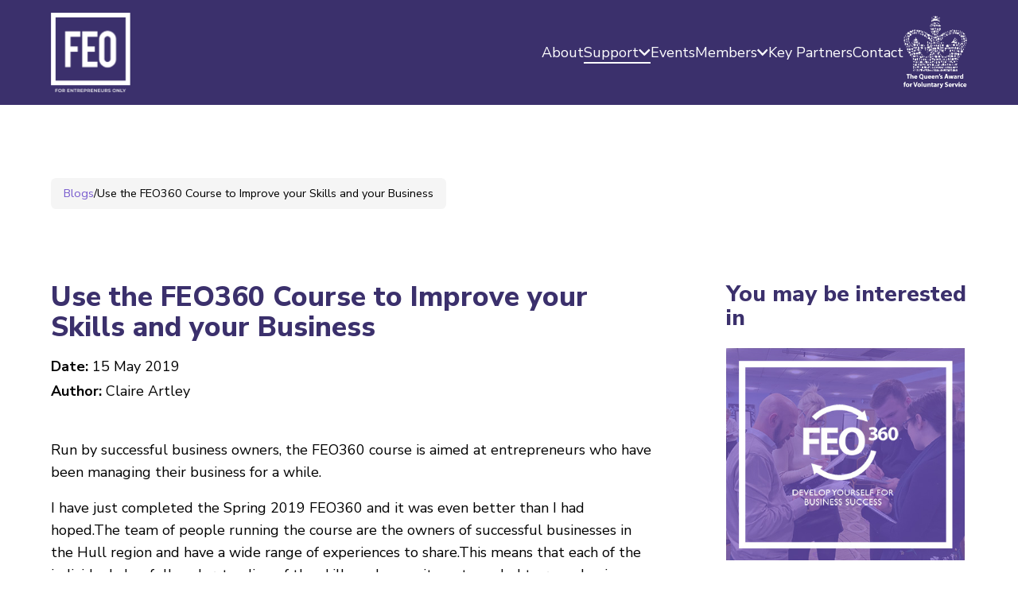

--- FILE ---
content_type: text/html; charset=UTF-8
request_url: https://forentrepreneursonly.co.uk/blog/23/Use-the-FEO360-Course-to-Improve-your-Skills-and-your-Business
body_size: 24912
content:
<!DOCTYPE html>
<html lang="en-gb">
	<head>
		<meta charset="utf-8">
		<meta http-equiv="X-UA-Compatible" content="IE=edge">
		<meta name="viewport" content="width=device-width, initial-scale=1, maximum-scale=5">
		<!-- fonts -->
		<link rel="preconnect" href="https://fonts.googleapis.com">
		<link rel="preconnect" href="https://fonts.gstatic.com" crossorigin>
		<link href="https://fonts.googleapis.com/css2?family=Nunito+Sans:wght@300;400;600;700;800;900&display=swap" rel="stylesheet">
		<!-- favicon -->
		<link rel="icon" type="image/png" sizes="16x16" href="/images/logos/favicon-16x16.png">
		<link rel="icon" type="image/png" sizes="32x32" href="/images/logos/favicon-32x32.png">
		<link rel="icon" type="image/png" sizes="64x64" href="/images/logos/favicon-64x64.png">
				<title>Use the FEO360 Course to Improve your Skills and your Business | Blogs |  For Entrepreneurs Only</title>
		<link rel="stylesheet" href="/css/libs/reset.css"><link rel="stylesheet" href="/css/site-1755682380.cached.css">			<!-- Global site tag (gtag.js) - Google Analytics -->
			<script async src="https://www.googletagmanager.com/gtag/js?id=UA-8423866-38"></script>
			<script>
				window.dataLayer = window.dataLayer || [];
				function gtag(){dataLayer.push(arguments);}
				gtag('js', new Date());
				gtag('config', 'UA-8423866-38');
			</script>
				</head>
	<body>
<!-- navigation -->
<header class="header ">
    <!-- desktop navigation -->
    <div class="desktop_navigation_wrapper max_width">
        <div class="desktop_inner_wrapper">
            <!-- logo -->
            <div class="nav_logo"><a href="/"><img src="/images/logos/logo.png" alt="FEO Logo"></a></div>
            <!-- burger menu -->
            <button class="burger_menu" onclick="this.classList.toggle('opened');this.setAttribute('aria-expanded', this.classList.contains('opened'))" aria-label="Main Menu">
                <svg width="100" height="50" viewBox="0 0 100 100">
                    <path class="line line1" d="M 20,29.000046 H 80.000231 C 80.000231,29.000046 94.498839,28.817352 94.532987,66.711331 94.543142,77.980673 90.966081,81.670246 85.259173,81.668997 79.552261,81.667751 75.000211,74.999942 75.000211,74.999942 L 25.000021,25.000058" />
                    <path class="line line2" d="M 20,50 H 80" />
                    <path class="line line3" d="M 20,70.999954 H 80.000231 C 80.000231,70.999954 94.498839,71.182648 94.532987,33.288669 94.543142,22.019327 90.966081,18.329754 85.259173,18.331003 79.552261,18.332249 75.000211,25.000058 75.000211,25.000058 L 25.000021,74.999942" />
                </svg>
            </button>
            <!-- nav items -->
            <nav aria-label="Primary" class="desktop_nav_items">
                <!-- main -->
                <ul class="desktop_main_links">
                    <!-- about us -->
                    <li><a class="" href="/about-us">About</a></li>
                    <!-- support -->
                    <li class="desktop_dropdown">
                        <a href="/support">
                            <div class="flex active">
                                Support
                                <img src="/images/icons/dropdown.svg" alt="">
                            </div>
                        </a>
                        <div class="hover active">
                            <ul>
                                <li><a class="" href="/support/feo-ignition">FEO Ignition</a></li><li><a class="" href="/support/feo-360">FEO 360</a></li><li><a class="" href="/support/feo-step-change">FEO Step Change</a></li><li><a class="" href="/support/feo-peer-mentoring">FEO Peer Mentoring</a></li><li><a class="" href="/support/feo-nxgen">FEO NxGen</a></li><li><a class="" href="/support/feo-end-game">FEO End Game(s)</a></li><li><a class="" href="/support/feo-unleashing">FEO Unleashing</a></li>                                <li><a target="_blank" href="https://www.youtube.com/user/forentrepreneursonly">FEO TV</a></li>
                                <li><a class="" href="/toolkits">Toolkits</a></li>
                                <li><a class="hover_active" href="/blogs">Blogs</a></li>
                            </ul>
                        </div>
                    </li>
                    <!-- events -->
                    <li><a class="" href="/events">Events</a></li>
                    <!-- members  -->
                    <li class="desktop_dropdown ">
                        <a href="/members">
                            <div class="flex ">
                                Members
                                <img src="/images/icons/dropdown.svg" alt="">
                            </div>
                        </a>
                        <div class="hover single ">
                            <ul>
                                <li><a class="" href="/members">Meet our members</a></li>
                                <li><a class="" href="/apply-for-membership">Apply for membership</a></li>
                            </ul>
                        </div>
                    </li>
                    <!-- key partners -->
                    <li><a class="" href="/key-partners">Key Partners</a></li>
                    <!-- contact -->
                    <li><a class="" href="/contact">Contact</a></li>
                    <img class="queen" src="/images/logos/queens_award.png" alt="The Queens Award for Voluntary Service">
                </ul>
            </nav>
        </div>
    </div>
    <!-- mobile navigation -->
    <div class="mobile_navigation">
        <nav aria-label="Secondary" class="mobile_items">
            <ul class="mobile_main_links">
                <li class=""><a href="/about-us">About</a></li>
                <!-- support dropdown -->
                <li class="mobile_dropdown support_dropdown">
                    <div class="dropdown active">
                        <a>Support</a>
                        <img class="support_arrow" src="/images/icons/dropdown.svg" alt="">
                    </div>
                    <ul class="dropdown_children support_children active">
                        <li><a class="" href="/support">Support overview</a></li>
                        <li><a class="" href="/support/feo-ignition">FEO Ignition</a></li><li><a class="" href="/support/feo-360">FEO 360</a></li><li><a class="" href="/support/feo-step-change">FEO Step Change</a></li><li><a class="" href="/support/feo-peer-mentoring">FEO Peer Mentoring</a></li><li><a class="" href="/support/feo-nxgen">FEO NxGen</a></li><li><a class="" href="/support/feo-end-game">FEO End Game(s)</a></li><li><a class="" href="/support/feo-unleashing">FEO Unleashing</a></li>                        <li><a target="_blank" href="https://www.youtube.com/user/forentrepreneursonly">FEO TV</a></li>
                        <li><a class="" href="/toolkits">Toolkits</a></li>
                        <li><a class="hover_active" href="/blogs">Blogs</a></li>
                    </ul>
                </li>
                <!-- events -->
                <li class=""><a href="/events">Events</a></li>
                <!-- members dropdown -->
                <li class="mobile_dropdown members_dropdown">
                    <div class="dropdown ">
                        <a>Members</a>
                        <img class="members_arrow" src="/images/icons/dropdown.svg" alt="">
                    </div>
                    <ul class="dropdown_children members_children ">
                        <li><a class="" href="/members">Meet our members</a></li>
                        <li><a class="" href="/apply-for-membership">Apply for membership</a></li>
                    </ul>
                </li>
                <!-- key partners -->
                <li class=""><a href="/key-partners">Key Partners</a></li>
                <!-- contact -->
                <li class=""><a href="/contact">Contact</a></li>
            </ul>
        </nav>
    </div>
</header>
<div class="blog_page">
	
	<!-- Breadcrumb -->
	<div class="max_width">
		<!-- Breadcrumb -->
		<div class="blog-back">
			<a href="/blogs">Blogs</a> <span>/</span>Use the FEO360 Course to Improve your Skills and your Business		</div>
	</div>
	
	<div class="content max_width has_programme">
		<!-- Blog content -->
		<div class="blog_content">
			<div class="blog_header">
				<!-- Event title -->
				<h1>Use the FEO360 Course to Improve your Skills and your Business</h1>
				<p><strong>Date:</strong> 15 May 2019</p>
				<p><strong>Author:</strong> Claire Artley</p>
			</div>
			<!-- Block types -->
			<div class="block_types">
				<div class="block text">
	<p>Run by successful business owners, the FEO360 course is aimed at entrepreneurs who have been managing their business for a while.</p><p>I have just completed the Spring 2019 FEO360 and it was even better than I had hoped.The team of people running the course are the owners of successful businesses in the Hull region and have a wide range of experiences to share.This means that each of the individuals has full understanding of the skills and commitment needed to run a business – something that isn’t available within general training courses.</p><p>The course is kept light hearted and fun, but is focused and committed. The six-part course follows a clear route, helping you:</p><ul><li>Analyse the work you carry out day-to-day</li><li>Understand your ways of thinking and those of others</li><li>Assess where and how you can free up time in order to focus on the business itself and growing it</li><li>Review key business areas, identifying ways to improve your business</li><li>Meet like-minded people and benefit from sharing ideas and experiences</li><li>Practice presentation skills in a safe environment</li><li>Get out there and make more sales (without getting sidetracked!)</li></ul><p>Most importantly, homework is set for you to actually carry out the changes to your business through the course.This has kept me on track and ensured that I have actually made changes rather than just thought about them before getting caught up in day-to-day work.</p><p>It’s been a great experience for me and I really recommend taking part.</p>
</div>			</div>
			<div class="breadcrumb">
				<svg xmlns="http://www.w3.org/2000/svg" width="20.388" height="12.59" viewBox="0 0 20.388 12.59">
					<path id="Icon_material-navigate-next" data-name="Icon material-navigate-next" d="M15.281,9l-2.4,2.4,7.781,7.8-7.781,7.8,2.4,2.4L25.475,19.194Z" transform="translate(29.388 -12.885) rotate(90)" fill="#393068"/>
				</svg>
				<a href="/blogs">Back to blogs</a>
			</div>
		</div>
					<!-- You may be interested in -->
			<div class="interested_wrapper">
				<div class="interested">
					<h2>You may be interested in</h2>
					<div class="programme">
						<a href="/support/feo-360"><div class="overflow"><img src="/images/home/feo-360.jpg" alt=""></div></a>
						<div class="text">
							<h3>FEO 360</h3>
							<p>Run over six fortnightly sessions, FEO 360 challenges SME owners to enhance their personal skills and attitudes whilst improving overall business performance. </p>
							<a href="/support/feo-360"><button class="btn" type="button">View programme</button></a>
						</div>
					</div>
				</div>
			</div>	</div>
	
</div>




<div class="interested_in_feo">
    <div class="content">
        <h2>Interested in FEO membership?</h2>
        <a href="/apply-for-membership"><button class="btn" type="button">Let's talk</button></a>
    </div>
</div>



<div class="key_and_twitter">
    <div class="key_partners">
        <div class="content max_width">
            <h2>Key Partners</h2>
        </div>
        <div class="client-logos-wrapper">
            <div class="row">
                <!-- Forward -->
                <div class="marquee-wrapper">
                    <div class="marquee" data-direction="forward">
                        <div class="marquee-inner">
                            <div class="marquee-item">
                                <img class="smile" src="/images/key-partners/marquee/connexin.svg" alt="Connexin logo">
                            </div>
                            <div class="marquee-item">
                                <img class="smile" src="/images/key-partners/marquee/cranswick.svg" alt="Cranswick logo" style="max-width: 60%;">
                            </div>
                            <div class="marquee-item">
                                <img class="smile" src="/images/key-partners/marquee/gosschalks.svg" alt="Gosschalks logo" style="max-width: 65%;">
                            </div>

                            <div class="marquee-item">
                                <img class="smile" src="/images/key-partners/marquee/john-good-group.svg" alt="John Good Group logo" style="max-width: 75%;">
                            </div>

                            <div class="marquee-item">
                                <img class="smile" src="/images/key-partners/marquee/mcclarrons.jpg" alt="McClarrons logo">
                            </div>

                            <div class="marquee-item">
                                <img class="smile" src="/images/key-partners/marquee/mkm.svg" alt="MKM logo">
                            </div>

                            <div class="marquee-item">
                                <img class="smile" src="/images/key-partners/marquee/neill-brown.jpg" alt="Neill and Brown logo">
                            </div>

                            <div class="marquee-item">
                                <img class="smile" src="/images/key-partners/marquee/smailes-goldie.jpg" alt="Smailes Goldie logo" style="max-width: 75%;">
                            </div>          


                            <div class="marquee-item">
                                <img class="smile" src="/images/key-partners/marquee/the-one-point.jpg" alt="The One Point logo" style="max-height: 40%;">
                            </div>

                            
                        </div>
                    </div>
                </div>
            </div>
        </div>





    </div>
</div>



<div class="footer">
    <div class="content max_width">
        <div class="sitemap">
            <a href="/"><img src="/images/logos/logo.png" alt="FEO logo"></a>
            <div class="links">
                <ul>
                    <li><a href="/about-us">About</a></li>
                    <li><a href="/support">Support</a></li>
                    <li><a href="/events">Events</a></li>
                    <li><a href="/members">Members</a></li>
                    <li><a href="/key-partners">Key Partners</a></li>
                    <li><a href="/contact">Contact</a></li>
                </ul>
            </div>
        </div>
        <div class="contact">
            <h3>Get in touch</h3>
            <p>
                <strong>Email:</strong><br>
                <a href="mailto:info@forentrepreneursonly.co.uk">info@forentrepreneursonly.co.uk</a><br>
            </p>
            <p>
                <strong>Address:</strong><br>
                For Entrepreneurs Only Quarry House, Hesslewood Office Park, Hessle, East Yorkshire, HU130LH
            </p>
        </div>
        <div class="follow">
            <h3>Follow us</h3>
            <!-- social media icons -->
            <div class="social_media_icons">
                <!-- twitter -->
                <a href="https://twitter.com/FEOHull/" target="_blank" style="color:#46c1f6;">
                    <div class="icon twitter">
                        <div class="tooltip">Twitter</div>
                        <svg xmlns="http://www.w3.org/2000/svg" width="1.5rem" viewBox="0 0 42.508 34.524">
                            <path id="Icon_awesome-twitter" data-name="Icon awesome-twitter" d="M38.139,11.985c.027.378.027.755.027,1.133,0,11.517-8.766,24.788-24.788,24.788A24.619,24.619,0,0,1,0,33.994a18.022,18.022,0,0,0,2.1.108A17.448,17.448,0,0,0,12.92,30.38a8.727,8.727,0,0,1-8.146-6.042,10.986,10.986,0,0,0,1.645.135,9.214,9.214,0,0,0,2.293-.3,8.713,8.713,0,0,1-6.986-8.55v-.108a8.774,8.774,0,0,0,3.938,1.106,8.725,8.725,0,0,1-2.7-11.652A24.764,24.764,0,0,0,20.93,14.089a9.835,9.835,0,0,1-.216-2A8.72,8.72,0,0,1,35.792,6.132a17.152,17.152,0,0,0,5.529-2.1,8.689,8.689,0,0,1-3.83,4.8,17.465,17.465,0,0,0,5.017-1.349,18.727,18.727,0,0,1-4.369,4.5Z" transform="translate(0 -3.381)" fill="#46c1f6"/>
                        </svg>
                    </div>
                </a>
                <!-- instagram -->
                <a href="https://www.instagram.com/feohull/" target="_blank">
                    <div class="icon instagram">
                        <div class="tooltip">Instagram</div>
                        <svg xmlns="http://www.w3.org/2000/svg" width="1.5rem" viewBox="0 0 34.532 34.524">
                            <path id="Icon_awesome-instagram" data-name="Icon awesome-instagram" d="M17.265,10.648A8.852,8.852,0,1,0,26.116,19.5,8.838,8.838,0,0,0,17.265,10.648Zm0,14.606A5.755,5.755,0,1,1,23.019,19.5,5.765,5.765,0,0,1,17.265,25.255ZM28.543,10.286a2.065,2.065,0,1,1-2.065-2.065A2.06,2.06,0,0,1,28.543,10.286Zm5.863,2.1c-.131-2.766-.763-5.215-2.789-7.234S27.149,2.5,24.383,2.359c-2.85-.162-11.394-.162-14.244,0A10.27,10.27,0,0,0,2.9,5.14C.879,7.159.255,9.608.116,12.374c-.162,2.85-.162,11.394,0,14.244.131,2.766.763,5.215,2.789,7.234s4.468,2.65,7.234,2.789c2.85.162,11.394.162,14.244,0,2.766-.131,5.215-.763,7.234-2.789s2.65-4.468,2.789-7.234c.162-2.85.162-11.386,0-14.237Zm-3.682,17.3a5.826,5.826,0,0,1-3.282,3.282c-2.273.9-7.665.693-10.177.693s-7.912.2-10.177-.693a5.826,5.826,0,0,1-3.282-3.282C2.9,27.4,3.113,22.011,3.113,19.5s-.2-7.912.693-10.177A5.826,5.826,0,0,1,7.088,6.041c2.273-.9,7.665-.693,10.177-.693s7.912-.2,10.177.693a5.826,5.826,0,0,1,3.282,3.282c.9,2.273.693,7.665.693,10.177S31.625,27.412,30.723,29.677Z" transform="translate(0.005 -2.238)" fill="#e1306c"/>
                        </svg>
                    </div>
                </a>
                <!-- facebook -->
                <a href="https://www.facebook.com/FEOHull" target="_blank" style="color:#3b5999;">
                    <div class="icon facebook">
                        <div class="tooltip">Facebook</div>
                        <svg xmlns="http://www.w3.org/2000/svg" width="0.8rem" viewBox="0 0 19.281 36">
                            <path id="Icon_awesome-facebook-f" data-name="Icon awesome-facebook-f" d="M19.627,20.25l1-6.515H14.375V9.507c0-1.782.873-3.52,3.673-3.52h2.842V.44A34.658,34.658,0,0,0,15.846,0C10.7,0,7.332,3.12,7.332,8.769v4.965H1.609V20.25H7.332V36h7.043V20.25Z" transform="translate(-1.609)" fill="#3b5999"/>
                        </svg>
                    </div>
                </a>
                <!-- linkedin -->
                <a href="https://www.linkedin.com/company/feo-hull/" target="_blank" style="color:#3b5999;">
                    <div class="icon linkedin">
                        <div class="tooltip">LinkedIn</div>
                        <svg xmlns="http://www.w3.org/2000/svg" x="0px" y="0px" width="50" height="50" viewBox="0 0 50 50" style=" fill:#0177B5;">
                            <path d="M41,4H9C6.24,4,4,6.24,4,9v32c0,2.76,2.24,5,5,5h32c2.76,0,5-2.24,5-5V9C46,6.24,43.76,4,41,4z M17,20v19h-6V20H17z M11,14.47c0-1.4,1.2-2.47,3-2.47s2.93,1.07,3,2.47c0,1.4-1.12,2.53-3,2.53C12.2,17,11,15.87,11,14.47z M39,39h-6c0,0,0-9.26,0-10 c0-2-1-4-3.5-4.04h-0.08C27,24.96,26,27.02,26,29c0,0.91,0,10,0,10h-6V20h6v2.56c0,0,1.93-2.56,5.81-2.56 c3.97,0,7.19,2.73,7.19,8.26V39z"></path>
                        </svg>
                    </div>
                </a>
                <!-- feo tv -->
                <a href="https://www.youtube.com/user/forentrepreneursonly/" target="_blank" style="color:#3b5999;">
                    <div class="icon feo_tv">
                        <div class="tooltip">FEO&nbsp;TV</div>
                        <svg xmlns="http://www.w3.org/2000/svg" xmlns:xlink="http://www.w3.org/1999/xlink" width="25.445" height="25.445" viewBox="0 0 25.445 25.445">
                            <defs>
                                <clipPath id="clip-path">
                                <rect id="Rectangle_52" data-name="Rectangle 52" width="25.445" height="25.445" fill="none"/>
                                </clipPath>
                            </defs>
                            <g id="Group_1205" data-name="Group 1205" transform="translate(0 -0.001)">
                                <g id="Group_1204" data-name="Group 1204" transform="translate(0 0)" clip-path="url(#clip-path)">
                                <path id="Path_20" data-name="Path 20" d="M12.723,0A12.723,12.723,0,1,0,25.445,12.723,12.723,12.723,0,0,0,12.723,0m8.335,13.616L9.63,20.213a1.031,1.031,0,0,1-1.546-.894V6.127A1.031,1.031,0,0,1,9.63,5.234l11.427,6.6a1.03,1.03,0,0,1,0,1.786" transform="translate(0 0)" fill="#785BCE"/>
                                <path id="Path_21" data-name="Path 21" d="M22.3,22.777l-.384-2.918H17.661l-.19,1.308h1.136l-.146.982-.33,2.289H19.32l.33-2.289.146-.982H20.92l.563,3.271H22.79l2.076-4.526.005-.053h-1.33Z" transform="translate(-7.991 -9.084)" fill="#785BCE"/>
                                </g>
                            </g>
                        </svg>
                    </div>
                </a>
                <!-- spotify -->
                <a href="https://open.spotify.com/show/5nkGsgYpB1lMZBgebRPuJR?si=22f13a07604e4f38" target="_blank" style="color:#3b5999;">
                    <div class="icon feo_tv">
                        <div class="tooltip">Spotify</div>
                        <svg  viewBox="0 0 220 220" fill="none" xmlns="http://www.w3.org/2000/svg">
                        <path d="M114.37 0.310019C53.99 -2.08998 3.10003 44.91 0.710025 105.29C-1.68997 165.67 45.32 216.55 105.69 218.95C166.07 221.35 216.95 174.35 219.35 113.97C221.74 53.59 174.74 2.70002 114.37 0.310019ZM160.55 160.59C159.19 162.99 156.54 164.19 153.96 163.83C153.17 163.72 152.38 163.46 151.64 163.04C137.18 154.81 121.42 149.45 104.8 147.11C88.18 144.77 71.55 145.58 55.38 149.51C51.87 150.36 48.34 148.21 47.49 144.7C46.64 141.19 48.79 137.66 52.3 136.81C70.08 132.49 88.36 131.6 106.62 134.17C124.88 136.74 142.2 142.63 158.11 151.68C161.24 153.47 162.34 157.45 160.56 160.59H160.55ZM174.93 131.87C172.7 135.99 167.54 137.53 163.42 135.3C146.5 126.15 128.18 120.14 108.97 117.44C89.76 114.74 70.5 115.47 51.71 119.6C50.69 119.82 49.68 119.86 48.7 119.72C45.29 119.24 42.37 116.7 41.59 113.13C40.58 108.55 43.48 104.02 48.06 103.01C68.83 98.44 90.12 97.63 111.34 100.61C132.55 103.59 152.8 110.23 171.5 120.35C175.63 122.58 177.16 127.73 174.93 131.86V131.87ZM190.87 99.49C188.77 103.53 184.4 105.62 180.14 105.02C178.99 104.86 177.86 104.5 176.77 103.94C157.07 93.69 135.85 86.92 113.7 83.81C91.55 80.7 69.28 81.36 47.52 85.78C41.86 86.93 36.35 83.27 35.2 77.62C34.05 71.96 37.71 66.45 43.36 65.3C67.46 60.41 92.1 59.68 116.61 63.12C141.12 66.56 164.6 74.06 186.42 85.41C191.54 88.07 193.53 94.38 190.87 99.5V99.49Z" fill="#1ED760"/>
                        </svg>
                    </div>
                </a>
            </div>
        </div>
    </div>
    <div class="bottom_footer">
        <div class="content max_width">
            <div class="links">
                <ul>
                    <li><a href="/legal/terms">Terms</a></li>
                    <li><a href="/legal/accessibility">Accessibility</a></li>
                    <li><a href="/legal/privacy-and-cookies">Privacy & Cookies</a></li>
                    <li><a href="/legal/service-terms">Service T&C’s</a></li>
                    <li><a>A Community Interest Company</a></li>
                    <li><a target="_blank" href="https://umbercreative.co.uk/">Website by Umber Creative</a></li>
                </ul>
            </div>
            <div class="awards">
                <img src="/images/logos/queens_award.png" alt="">
                <img class="second" src="/images/logos/2020-award.jpg" alt="">
            </div>
        </div>
    </div>
</div>




		</div>
		<script src="//cdnjs.cloudflare.com/ajax/libs/jquery/2.2.4/jquery.min.js" integrity="sha512-DUC8yqWf7ez3JD1jszxCWSVB0DMP78eOyBpMa5aJki1bIRARykviOuImIczkxlj1KhVSyS16w2FSQetkD4UU2w==" crossorigin="anonymous">
			</script>
			<script src="//cdnjs.cloudflare.com/ajax/libs/jquery-scrollTo/2.1.2/jquery.scrollTo.min.js">
			</script>
			<script src="/js/site-1670253690.cached.js">
			</script>
			<script src="https://cdnjs.cloudflare.com/ajax/libs/waypoints/4.0.1/jquery.waypoints.js">
			</script>
			<script src="/js/blog-1670318932.cached.js">
			</script>
			<script src="//cdn.jsdelivr.net/npm/gsap@3.12.5/dist/gsap.min.js">
			</script>
			<script src="/js/marquee-1717259813.cached.js">
			</script>
				</body>
</html>

--- FILE ---
content_type: text/css
request_url: https://forentrepreneursonly.co.uk/css/libs/reset.css
body_size: 1286
content:
/* Box sizing rules */
*,
*::before,
*::after {
    box-sizing: border-box;
    line-height: 1.6;
}

/* Remove default margin */
body,
h1,
h2,
h3,
h4,
p,
figure,
blockquote,
dl,
dd {
    margin: 0;
}

/* Remove list styles on ul, ol elements with a list role, which suggests default styling will be removed */
ul[role='list'],
ol[role='list'] {
    list-style: none;
}

/* Set core root defaults */
html:focus-within {
    scroll-behavior: smooth;
}

/* Set core body defaults */
body {
    min-height: 100vh;
    text-rendering: optimizeSpeed;
}

/* A elements that don't have a class get default styles */
a:not([class]) {
    text-decoration-skip-ink: auto;
}

/* Make images easier to work with */
img,
picture {
    max-width: 100%;
    display: block;
}

/* Inherit fonts for inputs and buttons */
input,
button,
textarea,
select {
    font: inherit;
}

/* Remove all animations, transitions and smooth scroll for people that prefer not to see them */
@media (prefers-reduced-motion: reduce) {
    html:focus-within {
        scroll-behavior: auto;
    }
  *,
  *::before,
  *::after {
        animation-duration: 0.01ms !important;
        animation-iteration-count: 1 !important;
        transition-duration: 0.01ms !important;
        scroll-behavior: auto !important;
    }
}


--- FILE ---
content_type: text/css
request_url: https://forentrepreneursonly.co.uk/css/site-1755682380.cached.css
body_size: 104351
content:
* {
  font-family: "Nunito Sans", sans-serif;
}

body.scroll-disabled {
  overflow: hidden;
}

.carousel__dots {
  position: unset;
  margin-top: clamp(1.50rem, calc(0.96rem + 2.68vw), 2.88rem);
}
.carousel__dots .carousel__dot.is-selected {
  color: #3B306C;
}
.carousel__dots .carousel__dot::after {
  border-radius: 0;
  width: 15px;
  height: 4px;
}

.carousel__track {
  padding: 1rem;
}

.header {
  position: fixed;
  top: 0;
  width: 100%;
  z-index: 100;
  background: #3B306C;
  transition: 0.5s;
  -webkit-transition: 0.5s;
}
.header.scroll {
  transform: translateY(-100%);
}
.header.transparent {
  background: transparent;
}
.header.background_nav {
  background: #3B306C;
}
.header.nav_scroll {
  background: #3B306C;
}
.header.nav_scroll .desktop_navigation_wrapper .desktop_inner_wrapper .nav_logo {
  width: 70px;
}
.header.nav_scroll .desktop_navigation_wrapper .desktop_inner_wrapper .desktop_nav_items .desktop_main_links .queen {
  max-width: 60px;
}
.header .desktop_navigation_wrapper {
  margin-inline: auto;
}
.header .desktop_navigation_wrapper .desktop_inner_wrapper {
  display: flex;
  justify-content: space-between;
  flex-wrap: wrap;
  align-items: center;
}
.header .desktop_navigation_wrapper .desktop_inner_wrapper .nav_logo {
  width: 70px;
  transition: 0.3s;
  padding: 1rem 0;
}
@media (min-width: 768px) {
  .header .desktop_navigation_wrapper .desktop_inner_wrapper .nav_logo {
    width: 100px;
  }
}
.header .desktop_navigation_wrapper .desktop_inner_wrapper .desktop_nav_items {
  margin: 0;
  display: none;
}
.header .desktop_navigation_wrapper .desktop_inner_wrapper .desktop_nav_items .phone_link {
  text-align: right;
  padding: 1.1rem 0 1rem 0;
  color: #ffffff;
  margin-top: 0;
}
.header .desktop_navigation_wrapper .desktop_inner_wrapper .desktop_nav_items .phone_link a {
  font-weight: 700;
  color: #ffffff;
}
.header .desktop_navigation_wrapper .desktop_inner_wrapper .desktop_nav_items .desktop_main_links {
  margin: 0;
  display: flex;
  list-style: none;
  gap: 60px;
  align-items: center;
}
.header .desktop_navigation_wrapper .desktop_inner_wrapper .desktop_nav_items .desktop_main_links li a {
  color: #fff;
  text-decoration: none;
  background: linear-gradient(#fff, #fff) no-repeat 100% 102%/0% 0.13rem;
  transition: background-size 0.3s ease;
}
.header .desktop_navigation_wrapper .desktop_inner_wrapper .desktop_nav_items .desktop_main_links li a:hover {
  background: linear-gradient(#fff, #fff) no-repeat 0% 102%/100% 0.13rem;
}
.header .desktop_navigation_wrapper .desktop_inner_wrapper .desktop_nav_items .desktop_main_links li a.active {
  background: linear-gradient(#fff, #fff) no-repeat 0% 102%/100% 0.13rem;
}
.header .desktop_navigation_wrapper .desktop_inner_wrapper .desktop_nav_items .desktop_main_links .queen {
  max-width: 80px;
  pointer-events: none;
  transition: 0.3s;
}
.header .desktop_navigation_wrapper .desktop_inner_wrapper .desktop_nav_items .desktop_main_links .desktop_dropdown {
  position: relative;
  padding: 2rem 0;
}
.header .desktop_navigation_wrapper .desktop_inner_wrapper .desktop_nav_items .desktop_main_links .desktop_dropdown:hover .hover {
  transform: translateY(-2rem);
  opacity: 1;
  visibility: visible;
}
.header .desktop_navigation_wrapper .desktop_inner_wrapper .desktop_nav_items .desktop_main_links .desktop_dropdown:hover a {
  background: none;
}
.header .desktop_navigation_wrapper .desktop_inner_wrapper .desktop_nav_items .desktop_main_links .desktop_dropdown:hover a::after {
  background: none;
}
.header .desktop_navigation_wrapper .desktop_inner_wrapper .desktop_nav_items .desktop_main_links .desktop_dropdown:hover a:hover:after {
  width: 0;
  left: 0;
}
.header .desktop_navigation_wrapper .desktop_inner_wrapper .desktop_nav_items .desktop_main_links .desktop_dropdown .flex {
  display: flex;
  gap: 0.5rem;
}
.header .desktop_navigation_wrapper .desktop_inner_wrapper .desktop_nav_items .desktop_main_links .desktop_dropdown .flex.active {
  background: linear-gradient(#fff, #fff) no-repeat 0% 102%/100% 0.13rem;
}
.header .desktop_navigation_wrapper .desktop_inner_wrapper .desktop_nav_items .desktop_main_links .desktop_dropdown .flex img {
  width: 0.9rem;
}
.header .desktop_navigation_wrapper .desktop_inner_wrapper .desktop_nav_items .desktop_main_links .desktop_dropdown .hover {
  transition: 0.2s;
  background: #f8f8f8;
  position: absolute;
  padding: 1rem 1.5rem;
  border-top: 7px solid #785BCE;
  opacity: 0;
  visibility: hidden;
  box-shadow: 0px 10px 30px #00000021;
  width: 30rem;
  left: -1.6rem;
  top: 7rem;
  z-index: 1;
}
.header .desktop_navigation_wrapper .desktop_inner_wrapper .desktop_nav_items .desktop_main_links .desktop_dropdown .hover.single {
  width: 15rem;
}
.header .desktop_navigation_wrapper .desktop_inner_wrapper .desktop_nav_items .desktop_main_links .desktop_dropdown .hover.single ul {
  grid-template-columns: 1fr;
}
.header .desktop_navigation_wrapper .desktop_inner_wrapper .desktop_nav_items .desktop_main_links .desktop_dropdown .hover ul {
  padding: 0;
  display: grid;
  grid-template-columns: repeat(2, 1fr);
}
.header .desktop_navigation_wrapper .desktop_inner_wrapper .desktop_nav_items .desktop_main_links .desktop_dropdown .hover ul li {
  list-style: none;
}
.header .desktop_navigation_wrapper .desktop_inner_wrapper .desktop_nav_items .desktop_main_links .desktop_dropdown .hover ul li a {
  color: #3B306C;
  display: block;
  padding: 0.5rem 0;
  background: none;
}
.header .desktop_navigation_wrapper .desktop_inner_wrapper .desktop_nav_items .desktop_main_links .desktop_dropdown .hover ul li a:hover {
  color: #785BCE;
}
.header .desktop_navigation_wrapper .desktop_inner_wrapper .desktop_nav_items .desktop_main_links .desktop_dropdown .hover ul li a.hover_active {
  color: #785BCE;
  font-weight: 700;
}

@media (min-width: 1180px) {
  .header .desktop_navigation_wrapper .desktop_inner_wrapper .burger_navigation {
    display: none;
  }
  .header .desktop_navigation_wrapper .desktop_inner_wrapper .desktop_nav_items {
    display: block;
  }
}
@media (max-width: 1180px) {
  .header {
    background: #3B306C !important;
  }
}
.mobile_navigation {
  background: #785BCE;
  height: 0;
  overflow: scroll;
  transition: 0.4s ease-in-out;
}
.mobile_navigation.show {
  height: 100vh;
}
.mobile_navigation .mobile_main_links {
  padding: 0;
  margin-top: 0;
  list-style: none;
  color: #ffffff;
  padding-bottom: 12rem;
  transform: translateY(-6.5rem);
  transition: 0.4s ease-in-out;
}
.mobile_navigation .mobile_main_links.active {
  transform: translateY(0);
}
.mobile_navigation .mobile_main_links li {
  text-align: center;
  border-top: 1px solid #ffffff6b;
}
.mobile_navigation .mobile_main_links li.active {
  background: #3B306C;
  font-weight: 700;
}
.mobile_navigation .mobile_main_links li.active:first-child {
  border-top: 1px solid #ffffff6b;
}
.mobile_navigation .mobile_main_links li:last-child {
  border-bottom: 1px solid #ffffff6b;
}
.mobile_navigation .mobile_main_links li:first-child {
  border: 0;
}
.mobile_navigation .mobile_main_links li a {
  display: block;
  color: #ffffff;
  text-decoration: none;
  padding: 1.5rem 0;
  text-align: left;
  width: calc(min(90%, 1280px));
  margin: 0 auto;
}
.mobile_navigation .mobile_main_links .mobile_dropdown .dropdown {
  width: calc(min(90%, 1280px));
  margin: 0 auto;
  display: flex;
  gap: 1rem;
  justify-content: space-between;
  cursor: pointer;
}
.mobile_navigation .mobile_main_links .mobile_dropdown .dropdown a {
  margin: 0;
}
.mobile_navigation .mobile_main_links .mobile_dropdown .dropdown .support_arrow, .mobile_navigation .mobile_main_links .mobile_dropdown .dropdown .members_arrow {
  width: 0.9em;
  transition: 0.3s;
}
.mobile_navigation .mobile_main_links .mobile_dropdown .dropdown .support_arrow.rotate, .mobile_navigation .mobile_main_links .mobile_dropdown .dropdown .members_arrow.rotate {
  transform: rotate(180deg);
}
.mobile_navigation .mobile_main_links .mobile_dropdown .dropdown .support_arrow.active, .mobile_navigation .mobile_main_links .mobile_dropdown .dropdown .members_arrow.active {
  transform: rotate(-180deg);
}
.mobile_navigation .mobile_main_links .mobile_dropdown .dropdown .support_arrow.active.rotate, .mobile_navigation .mobile_main_links .mobile_dropdown .dropdown .members_arrow.active.rotate {
  transform: rotate(-360deg);
}
.mobile_navigation .mobile_main_links .mobile_dropdown .dropdown_children {
  display: none;
  padding: 0;
}
.mobile_navigation .mobile_main_links .mobile_dropdown .dropdown_children.active {
  display: block;
}
.mobile_navigation .mobile_main_links .mobile_dropdown .dropdown_children li {
  border: 0;
}
.mobile_navigation .mobile_main_links .mobile_dropdown .dropdown_children li:last-child {
  padding-bottom: 1.5rem;
}
.mobile_navigation .mobile_main_links .mobile_dropdown .dropdown_children li a {
  padding: 0.5rem 0;
}
.mobile_navigation .mobile_main_links .mobile_dropdown .dropdown_children li a.hover_active {
  font-weight: 700;
  text-decoration: underline;
  background: transparent;
}

.burger_menu {
  background-color: transparent;
  border: none;
  cursor: pointer;
  display: flex;
  padding: 0;
  width: 50px;
  height: 0px;
  align-items: center;
  margin-right: -10px;
}
@media (min-width: 1180px) {
  .burger_menu {
    display: none;
  }
}
.burger_menu .line {
  fill: none;
  stroke: #ffffff;
  stroke-width: 6;
  transition: stroke-dasharray 600ms cubic-bezier(0.4, 0, 0.2, 1), stroke-dashoffset 600ms cubic-bezier(0.4, 0, 0.2, 1);
}
.burger_menu .line.line1 {
  stroke-dasharray: 60 207;
}
.burger_menu .line.line2 {
  stroke-dasharray: 60 60;
}
.burger_menu .line.line3 {
  stroke-dasharray: 60 207;
}
.burger_menu.opened .line1 {
  stroke-dasharray: 90 207;
  stroke-dashoffset: -134;
}
.burger_menu.opened .line2 {
  stroke-dasharray: 1 60;
  stroke-dashoffset: -30;
}
.burger_menu.opened .line3 {
  stroke-dasharray: 90 207;
  stroke-dashoffset: -134;
}

.interested_in_feo {
  background: linear-gradient(0deg, rgba(59, 48, 108, 0.7), rgba(59, 48, 108, 0.75)), url("/images/interested-in-joining.jpg") no-repeat center 60%/cover;
}
.interested_in_feo .content {
  padding: clamp(4.4rem, calc(2.89rem + 8.05vw), 8.73rem) 0 clamp(4.4rem, calc(2.89rem + 8.05vw), 8.73rem) 0;
  text-align: center;
}
.interested_in_feo .content h2 {
  color: #ffffff;
}
.interested_in_feo .content .btn {
  border: 3px solid #ffffff;
  margin-top: clamp(1.50rem, calc(0.96rem + 2.68vw), 2.88rem);
}

.key_and_twitter {
  background-color: #f8f8f8;
}
.key_and_twitter .key_partners {
  display: grid;
  align-items: center;
}
.key_and_twitter .key_partners .content {
  padding: clamp(4.4rem, calc(2.89rem + 8.05vw), 8.73rem) 0 clamp(1.13rem, calc(0.71rem + 2.07vw), 2.19rem) 0;
}
.key_and_twitter .key_partners .content h2 {
  text-align: center;
  margin-bottom: clamp(2.25rem, calc(1.45rem + 4.02vw), 4.31rem);
}
.key_and_twitter .key_partners .content .desktop_partner {
  display: none;
  pointer-events: none;
  user-select: none;
}
@media (min-width: 800px) {
  .key_and_twitter .key_partners .content .desktop_partner {
    display: block;
  }
}
@media (min-width: 1000px) {
  .key_and_twitter .key_partners .content .desktop_partner {
    display: block;
  }
}
@media (min-width: 1500px) {
  .key_and_twitter .key_partners .content .desktop_partner {
    display: block;
  }
}
.key_and_twitter .key_partners .content .mobile_partner {
  pointer-events: none;
  user-select: none;
}
@media (min-width: 800px) {
  .key_and_twitter .key_partners .content .mobile_partner {
    display: none;
  }
}
@media (min-width: 1000px) {
  .key_and_twitter .key_partners .content .mobile_partner {
    display: none;
  }
}
@media (min-width: 1500px) {
  .key_and_twitter .key_partners .content .mobile_partner {
    display: none;
  }
}
.key_and_twitter .footer-tweets {
  background: linear-gradient(0deg, rgba(59, 48, 108, 0.8), rgba(59, 48, 108, 0.8)), url("/images/footer/tweet.jpg") no-repeat center/cover;
}
.key_and_twitter .footer-tweets .content {
  padding: clamp(4.4rem, calc(2.89rem + 8.05vw), 8.73rem) 0 clamp(4.4rem, calc(2.89rem + 8.05vw), 8.73rem) 0;
  color: #ffffff;
}
.key_and_twitter .footer-tweets .content h2 {
  text-align: center;
  color: #ffffff;
  margin-bottom: clamp(2.25rem, calc(1.45rem + 4.02vw), 4.31rem);
}
.key_and_twitter .footer-tweets .content .tweets {
  background: #fff;
  max-width: 850px;
  margin: 0 auto;
  color: #000;
  border-radius: 0.5rem;
  padding: clamp(1.50rem, calc(0.96rem + 2.68vw), 2.88rem);
  box-shadow: 5px 5px 20px rgba(0, 0, 0, 0.17);
}
.key_and_twitter .footer-tweets .content .tweets .tweet .tweet-header-wrapper {
  display: flex;
  justify-content: space-between;
  align-items: center;
  margin-bottom: clamp(0.75rem, calc(0.48rem + 1.34vw), 1.44rem);
}
.key_and_twitter .footer-tweets .content .tweets .tweet .tweet-header-wrapper .tweet-header {
  display: flex;
  gap: 0.5rem;
}
.key_and_twitter .footer-tweets .content .tweets .tweet .tweet-header-wrapper .tweet-header .profile-img img {
  border-radius: 50rem;
}
.key_and_twitter .footer-tweets .content .tweets .tweet .tweet-header-wrapper .tweet-header .name-username-wrapper {
  display: grid;
}
.key_and_twitter .footer-tweets .content .tweets .tweet .tweet-header-wrapper .tweet-header .name-username-wrapper .name {
  color: #000;
  text-decoration: none;
}
.key_and_twitter .footer-tweets .content .tweets .tweet .tweet-header-wrapper .tweet-header .name-username-wrapper .username {
  color: #788187;
  text-decoration: none;
  margin-top: -5px;
  font-size: clamp(0.83rem, calc(0.81rem + 0.12vw), 0.90rem);
}
.key_and_twitter .footer-tweets .content .tweets .tweet .tweet-header-wrapper .twitter-logo {
  max-width: 1.7rem;
}
.key_and_twitter .footer-tweets .content .tweets .tweet .when-actions-wrapper .when {
  color: #788187;
}
.key_and_twitter .footer-tweets .content .tweets .tweet .when-actions-wrapper .actions {
  display: flex;
  gap: 1.5rem;
  margin-top: 1rem;
}
.key_and_twitter .footer-tweets .content .tweets .tweet .when-actions-wrapper .actions .reply, .key_and_twitter .footer-tweets .content .tweets .tweet .when-actions-wrapper .actions .retweet, .key_and_twitter .footer-tweets .content .tweets .tweet .when-actions-wrapper .actions .favourite {
  width: 25px;
}
.key_and_twitter .footer-tweets .content .tweets .tweet .when-actions-wrapper .actions .reply path, .key_and_twitter .footer-tweets .content .tweets .tweet .when-actions-wrapper .actions .retweet path, .key_and_twitter .footer-tweets .content .tweets .tweet .when-actions-wrapper .actions .favourite path {
  fill: #788187;
}
.key_and_twitter .footer-tweets .content .tweets .tweet a {
  color: #785BCE;
  text-decoration: none;
}

.footer {
  background: #3B306C;
  color: #ffffff;
}
.footer .content {
  display: grid;
  gap: clamp(2.25rem, calc(1.45rem + 4.02vw), 4.31rem);
  padding: clamp(4.4rem, calc(2.89rem + 8.05vw), 8.73rem) 0 clamp(4.4rem, calc(2.89rem + 8.05vw), 8.73rem) 0;
}
.footer .content h3 {
  margin-bottom: clamp(1.13rem, calc(0.71rem + 2.07vw), 2.19rem);
}
.footer .content .sitemap img {
  max-width: 100px;
  margin-bottom: clamp(1.13rem, calc(0.71rem + 2.07vw), 2.19rem);
}
.footer .content .sitemap .links ul {
  padding: 0;
  margin: 0;
}
.footer .content .sitemap .links ul li {
  list-style: none;
  padding: 0.3rem 0;
}
.footer .content .sitemap .links ul li a {
  color: #fff;
  text-decoration: none;
  background: linear-gradient(#fff, #fff) no-repeat 100% 102%/0% 0.13rem;
  transition: background-size 0.3s ease;
}
@media (min-width: 768px) {
  .footer .content .sitemap .links ul li a:hover {
    background: linear-gradient(#fff, #fff) no-repeat 0% 102%/100% 0.13rem;
  }
}
.footer .content .contact a {
  color: #ffffff;
  font-weight: 300;
  word-break: break-all;
  transition: 0.1s;
}
.footer .bottom_footer {
  background: #2A2155;
}
.footer .bottom_footer .content {
  padding: clamp(0.75rem, calc(0.48rem + 1.34vw), 1.44rem) 0 clamp(0.75rem, calc(0.48rem + 1.34vw), 1.44rem) 0;
  display: flex;
  justify-content: space-between;
  align-items: center;
}
.footer .bottom_footer .content .links ul {
  padding: 0;
  margin: 0;
  display: flex;
  flex-wrap: wrap;
  gap: 0 1.5rem;
}
.footer .bottom_footer .content .links ul li {
  list-style: none;
  padding: 0.5rem 0;
  line-height: 1;
}
.footer .bottom_footer .content .links ul li:first-child {
  padding-left: 0;
}
.footer .bottom_footer .content .links ul li a {
  color: #ffffff;
  text-decoration: none;
  font-weight: 300;
  font-size: clamp(0.83rem, calc(0.81rem + 0.12vw), 0.90rem);
}
.footer .bottom_footer .content .awards {
  display: flex;
  gap: 2rem;
  align-items: center;
  justify-content: center;
  flex-wrap: wrap;
}
.footer .bottom_footer .content .awards img {
  max-width: 3.5rem;
}
.footer .bottom_footer .content .awards .second {
  max-width: 2.5rem;
}

@media (min-width: 600px) {
  .footer .content {
    grid-template-columns: repeat(2, 1fr);
  }
  .footer .content h3 {
    margin-top: 4.6rem;
  }
}
@media (min-width: 1070px) {
  .footer .content {
    grid-template-columns: repeat(3, 1fr);
  }
  .footer .content .follow {
    justify-self: flex-end;
  }
}
@media (min-width: 1300px) {
  .footer .bottom_footer .content .links ul {
    display: flex;
    align-items: center;
    gap: 0;
  }
  .footer .bottom_footer .content .links ul li {
    padding: 0 1.5rem;
    border-right: 1px solid rgba(255, 255, 255, 0.286);
  }
  .footer .bottom_footer .content .links ul li:last-child {
    border-right: 0;
  }
}
.cards-wrapper {
  display: grid;
  gap: clamp(1.13rem, calc(0.71rem + 2.07vw), 2.19rem);
  align-items: stretch;
}
.cards-wrapper.listing-wrapper {
  padding-top: clamp(2.25rem, calc(1.45rem + 4.02vw), 4.31rem);
}
@media (min-width: 768px) {
  .cards-wrapper.listing-wrapper {
    grid-template-columns: repeat(2, 1fr);
  }
}
@media (min-width: 1200px) {
  .cards-wrapper.listing-wrapper {
    display: grid;
    grid-template-columns: repeat(3, 1fr);
    gap: clamp(2.25rem, calc(1.45rem + 4.02vw), 4.31rem);
  }
}
.cards-wrapper.desktop-wrapper {
  display: none;
}
@media (min-width: 900px) {
  .cards-wrapper.desktop-wrapper {
    display: grid;
    grid-template-columns: repeat(3, 1fr);
    gap: clamp(2.25rem, calc(1.45rem + 4.02vw), 4.31rem);
  }
}
.cards-wrapper.home-event-mobile-wrapper, .cards-wrapper.home-blog-mobile-wrapper, .cards-wrapper.programme-blog-mobile-wrapper, .cards-wrapper.programme-toolkit-mobile-wrapper {
  width: calc(min(90%, 1280px));
  margin: 0 auto;
}
@media (min-width: 550px) {
  .cards-wrapper.home-event-mobile-wrapper, .cards-wrapper.home-blog-mobile-wrapper, .cards-wrapper.programme-blog-mobile-wrapper, .cards-wrapper.programme-toolkit-mobile-wrapper {
    width: 100%;
  }
}
@media (min-width: 900px) {
  .cards-wrapper.home-event-mobile-wrapper, .cards-wrapper.home-blog-mobile-wrapper, .cards-wrapper.programme-blog-mobile-wrapper, .cards-wrapper.programme-toolkit-mobile-wrapper {
    display: none;
  }
}
.cards-wrapper .card {
  text-decoration: none;
  box-shadow: 0px 5px 35px rgba(0, 0, 0, 0.05);
  display: flex;
  flex-direction: column;
}
.cards-wrapper .card .card-image {
  border: 11px solid #3B306C;
  align-self: flex-start;
  position: relative;
  width: 100%;
}
.cards-wrapper .card .card-image .members_only {
  position: absolute;
  width: 100%;
  background: #785BCE;
  display: grid;
  place-content: center;
  color: #fff;
  font-weight: 700;
  padding: 0.5rem;
  bottom: 0;
}
.cards-wrapper .card .card-image img {
  width: 100%;
}
.cards-wrapper .card .card-content {
  padding: 2rem 2rem 3rem 2rem;
  color: #000;
  width: 100%;
}
.cards-wrapper .card .card-content .card-title {
  color: #3B306C;
  font-weight: 700;
  border-bottom: 1px solid #D1D1D1;
  padding: 0 0 1.3rem 0;
}
.cards-wrapper .card .card-content .card-text-wrapper .card-text {
  display: flex;
  align-items: center;
  gap: 1.3rem;
  margin-top: 1rem;
}
.cards-wrapper .card .card-content .card-text-wrapper .card-text:first-child {
  margin-top: 1.5rem;
}
.cards-wrapper .card .card-content .card-text-wrapper .card-text .card-icon {
  width: 30px;
  display: grid;
  justify-content: center;
}
.cards-wrapper .card .card-content .card-text-wrapper .card-text .card-icon img {
  width: 100%;
}
.cards-wrapper .card .card-content .card-text-wrapper .card-text p {
  margin: 0;
}
.cards-wrapper .card .card-btn {
  width: 100%;
  margin-top: auto;
  align-self: flex-end;
}

.client-logos-wrapper {
  padding-bottom: clamp(4.4rem, calc(2.89rem + 8.05vw), 8.73rem);
  overflow: hidden;
}
.client-logos-wrapper .row {
  display: flex;
  flex-wrap: wrap;
  position: relative;
  padding-bottom: clamp(1.13rem, calc(0.71rem + 2.07vw), 2.19rem);
}
.client-logos-wrapper .row:last-of-type {
  padding-bottom: 0;
}
.client-logos-wrapper .row .marquee-wrapper {
  position: relative;
  display: flex;
  align-items: center;
}
.client-logos-wrapper .row .marquee-wrapper .marquee {
  top: 0;
  width: 100%;
  overflow: visible;
  position: relative;
  padding-right: clamp(1.13rem, calc(0.71rem + 2.07vw), 2.19rem);
}
.client-logos-wrapper .row .marquee-wrapper .marquee .marquee-inner {
  display: flex;
  position: relative;
  width: 120%;
  left: -10%;
  gap: clamp(1.13rem, calc(0.71rem + 2.07vw), 2.19rem);
}
.client-logos-wrapper .row .marquee-wrapper .marquee .marquee-inner .marquee-item {
  display: grid;
  place-items: center;
  background: white;
  aspect-ratio: 3/1.7;
  width: 12.5vw;
  min-width: 150px;
  border-radius: 0.2rem;
}
@media (min-width: 1024px) {
  .client-logos-wrapper .row .marquee-wrapper .marquee .marquee-inner .marquee-item {
    min-width: 300px;
  }
}
.client-logos-wrapper .row .marquee-wrapper .marquee .marquee-inner .marquee-item img {
  width: 100%;
  aspect-ratio: 3/2;
  object-fit: contain;
  max-height: 50%;
  max-width: 50%;
}

.homepage .home_hero {
  position: relative;
  overflow: hidden;
  color: white;
  display: grid;
  align-items: center;
}
.homepage .home_hero.beauty {
  background: url("/images/home/hero/beauty/background-large.jpg") no-repeat center/cover;
}
.homepage .home_hero.caravan {
  background: url("/images/home/hero/caravan/background-large.jpg") no-repeat center/cover;
}
.homepage .home_hero.it {
  background: url("/images/home/hero/it/background-large.jpg") no-repeat center/cover;
}
.homepage .home_hero.tools {
  background: url("/images/home/hero/tools/background-large.jpg") no-repeat center/cover;
}
.homepage .home_hero.travel {
  background: url("/images/home/hero/travel/background-large.jpg") no-repeat center/cover;
}
.homepage .home_hero .content {
  padding: clamp(11.25rem, calc(6.59rem + 19.89vw), 17.5rem) 0 clamp(7.50rem, calc(4.39rem + 13.26vw), 10rem) 0;
}
.homepage .home_hero .content .uppercase {
  text-transform: uppercase;
  font-weight: 700;
}
.homepage .home_hero .content h1 {
  font-size: clamp(1.73rem, calc(1.53rem + 0.83vw), 2.44rem);
  font-weight: 800;
  color: #ffffff;
}
@media (min-width: 500px) {
  .homepage .home_hero .content h1 {
    font-size: clamp(2.07rem, calc(1.79rem + 1.19vw), 3.65rem);
  }
}
.homepage .home_hero .content h1 span {
  font-weight: 300;
}
.homepage .home_hero .content p {
  font-weight: 400;
  margin-top: 0;
  max-width: 420px;
}
.homepage .home_hero .content p span {
  font-weight: 900;
}
@media (min-width: 616px) {
  .homepage .home_hero .content p {
    max-width: 480px;
  }
}
.homepage .home_hero .content .btn {
  border: 3px solid #ffffff;
}
.homepage .home_hero img {
  transition: 0.3s;
  position: absolute;
  left: 52%;
  top: 20%;
  width: clamp(7.50rem, calc(-0.27rem + 33.15vw), 31rem);
  filter: drop-shadow(-5px -3px 13px #00000055);
  -webkit-filter: drop-shadow(-5px -3px 13px #00000055);
  z-index: 1;
  pointer-events: none;
}
@media (max-width: 960px) {
  .homepage .home_hero.beauty {
    background: url("/images/home/hero/beauty/background-medium.jpg") no-repeat center/cover;
  }
  .homepage .home_hero.caravan {
    background: url("/images/home/hero/caravan/background-medium.jpg") no-repeat center/cover;
  }
  .homepage .home_hero.it {
    background: url("/images/home/hero/it/background-medium.jpg") no-repeat center/cover;
  }
  .homepage .home_hero.tools {
    background: url("/images/home/hero/tools/background-medium.jpg") no-repeat center/cover;
  }
  .homepage .home_hero.travel {
    background: url("/images/home/hero/travel/background-medium.jpg") no-repeat center/cover;
  }
  .homepage .home_hero img {
    top: 40%;
    left: 58%;
  }
}
@media (max-width: 710px) {
  .homepage .home_hero.beauty {
    background: url("/images/home/hero/beauty/background-small.jpg") no-repeat center/cover;
  }
  .homepage .home_hero.caravan {
    background: url("/images/home/hero/caravan/background-small.jpg") no-repeat center/cover;
  }
  .homepage .home_hero.it {
    background: url("/images/home/hero/it/background-small.jpg") no-repeat center/cover;
  }
  .homepage .home_hero.tools {
    background: url("/images/home/hero/tools/background-small.jpg") no-repeat center/cover;
  }
  .homepage .home_hero.travel {
    background: url("/images/home/hero/travel/background-small.jpg") no-repeat center/cover;
  }
  .homepage .home_hero img {
    top: 65%;
    left: 62%;
  }
}
@media (max-width: 275px) {
  .homepage .home_hero img {
    display: none;
  }
}
@media (min-width: 1500px) {
  .homepage .home_hero .content {
    padding: clamp(11.25rem, calc(6.59rem + 19.89vw), 22.50rem) 0 clamp(7.50rem, calc(4.39rem + 13.26vw), 15.00rem) 0;
  }
}
.homepage .support {
  padding: clamp(4.4rem, calc(2.89rem + 8.05vw), 8.73rem) 0 clamp(4.4rem, calc(2.89rem + 8.05vw), 8.73rem) 0;
}
.homepage .support .intro {
  margin-bottom: clamp(2.25rem, calc(1.45rem + 4.02vw), 4.31rem);
}
.homepage .support .intro img {
  display: none;
}
.homepage .support .filter {
  margin-bottom: clamp(2.25rem, calc(1.45rem + 4.02vw), 4.31rem);
}
.homepage .support .filter .sort {
  margin: 0 0 clamp(0.75rem, calc(0.48rem + 1.34vw), 1.44rem) 0;
  display: flex;
  gap: 0.3rem;
}
.homepage .support .filter .sort span {
  color: #C4C4C4;
}
.homepage .support .filter .sort .right {
  cursor: pointer;
  display: flex;
  gap: 0.3rem;
}
.homepage .support .filter .select {
  border: 1px solid #3B306C;
  position: relative;
  cursor: pointer;
  background: #fff;
}
@media (min-width: 768px) {
  .homepage .support .filter .select {
    max-width: 400px;
  }
}
.homepage .support .filter .select .body {
  user-select: none;
  padding-left: 1rem;
  color: #C4C4C4;
  display: flex;
  justify-content: space-between;
  align-items: center;
}
.homepage .support .filter .select .body.mobile {
  border-bottom: 1px solid #3B306C;
}
.homepage .support .filter .select .body .filter_icon {
  background: #3B306C;
  display: grid;
  place-content: center;
  padding: 0.8rem;
}
.homepage .support .filter .select .dropdown {
  display: none;
  margin: clamp(1.13rem, calc(0.71rem + 2.07vw), 2.19rem) 0 clamp(1.13rem, calc(0.71rem + 2.07vw), 2.19rem) 1rem;
}
.homepage .support .filter .select .dropdown.show {
  background: #fff;
  display: block !important;
  position: absolute;
  margin: 0;
  border: 1px solid #3B306C;
  top: 55.5px;
  left: -1px;
  min-width: 400px;
  padding: 0.5rem 1rem;
  z-index: 1;
}
.homepage .support .filter .select .dropdown .flex {
  display: flex;
  align-items: center;
  gap: 0.6rem;
  text-decoration: none;
}
@media (min-width: 768px) {
  .homepage .support .filter .select .dropdown .flex:hover p {
    color: #785BCE;
  }
}
.homepage .support .filter .select .dropdown .flex .circle {
  width: 20px;
  height: 20px;
  border: 1px solid #C4C4C4;
  border-radius: 50rem;
}
.homepage .support .filter .select .dropdown .flex .circle.active {
  border: 6px solid #785BCE;
}
.homepage .support .filter .select .dropdown .flex p {
  color: #000;
  display: grid;
  padding: 0.4rem 0;
  transition: 0.1s;
  margin: 0;
  user-select: none;
}
.homepage .support .filter .select .dropdown .flex p.active {
  color: #785BCE;
}
.homepage .support .programmes.desktop-programmes {
  display: none;
}
@media (min-width: 1100px) {
  .homepage .support .programmes.desktop-programmes {
    display: grid;
    grid-template-columns: repeat(4, 1fr);
    gap: clamp(1.13rem, calc(0.71rem + 2.07vw), 2.19rem);
  }
  .homepage .support .programmes.desktop-programmes .programme {
    display: flex;
    flex-direction: column;
  }
  .homepage .support .programmes.desktop-programmes .programme .btn {
    width: 100%;
    margin-top: auto;
  }
  .homepage .support .programmes.desktop-programmes .programme p {
    font-size: clamp(0.83rem, calc(0.81rem + 0.12vw), 0.90rem);
  }
  .homepage .support .programmes.desktop-programmes .programme h3 {
    font-size: clamp(1.20rem, calc(1.11rem + 0.36vw), 1.41rem);
  }
  .homepage .support .programmes.desktop-programmes .programme:hover .prog_image img {
    transform: scale(1.22);
  }
}
.homepage .support .programmes.mobile-programmes {
  width: calc(min(90%, 1280px));
  margin: 0 auto;
}
@media (min-width: 550px) {
  .homepage .support .programmes.mobile-programmes {
    width: 100%;
  }
}
@media (min-width: 1100px) {
  .homepage .support .programmes.mobile-programmes {
    display: none;
  }
}
.homepage .support .programmes .programme {
  text-decoration: none;
  color: #000;
  box-shadow: 0px 5px 35px rgba(0, 0, 0, 0.05);
  display: flex;
  flex-direction: column;
}
.homepage .support .programmes .programme .prog_image {
  overflow: hidden;
  align-self: flex-start;
}
.homepage .support .programmes .programme .prog_image img {
  width: 100%;
  transition: 0.3s cubic-bezier(0.45, 0.02, 0.09, 0.98);
}
.homepage .support .programmes .programme .prog_content {
  padding: 2rem 2rem 2.5rem 2rem;
  align-self: center;
  width: 100%;
}
.homepage .support .programmes .programme .prog_content .prog_title {
  color: #3B306C;
  font-weight: 700;
  border-bottom: 1px solid #D1D1D1;
  padding: 0 0 1.3rem 0;
}
.homepage .support .programmes .programme .btn {
  margin-top: auto;
  width: 100%;
}
@media (min-width: 750px) {
  .homepage .support .intro {
    display: grid;
    grid-template-columns: repeat(2, 1fr);
    align-items: center;
  }
  .homepage .support .intro img {
    display: block;
    max-height: 13rem;
    justify-self: flex-end;
    opacity: 0.2;
  }
}
.homepage .upcoming_events {
  padding: clamp(4.4rem, calc(2.89rem + 8.05vw), 8.73rem) 0 clamp(4.4rem, calc(2.89rem + 8.05vw), 8.73rem) 0;
}
.homepage .upcoming_events .title {
  text-align: center;
  margin-bottom: clamp(2.25rem, calc(1.45rem + 4.02vw), 4.31rem);
  padding: 0 1.5rem;
}
.homepage .upcoming_events .title h2 {
  margin-bottom: clamp(0.56rem, calc(0.37rem + 0.98vw), 1.06rem);
}
.homepage .upcoming_events .title a {
  color: #785BCE;
  font-weight: 700;
  transition: 0.1s;
}
.homepage .upcoming_events .title a:hover {
  color: #3B306C;
}
.homepage .upcoming_events .listing {
  display: grid;
  gap: clamp(2.25rem, calc(1.45rem + 4.02vw), 4.31rem);
}
.homepage .upcoming_events .listing .event {
  display: grid;
  grid-template-columns: repeat(2, 1fr);
  gap: clamp(0.75rem, calc(0.48rem + 1.34vw), 1.44rem);
}
@media (max-width: 500px) {
  .homepage .upcoming_events .listing .event {
    display: flex;
    flex-direction: column;
  }
}
.homepage .upcoming_events .listing .event .image {
  position: relative;
  align-self: flex-start;
  border: 11px solid #3B306C;
  transition: 0.1s;
}
@media (min-width: 768px) {
  .homepage .upcoming_events .listing .event .image:hover {
    border: 11px solid #785BCE;
  }
}
.homepage .upcoming_events .listing .event .image .members_only {
  position: absolute;
  width: 100%;
  background: #785BCE;
  display: grid;
  place-content: center;
  color: #fff;
  font-weight: 700;
  padding: 0.5rem;
  bottom: 0;
}
.homepage .upcoming_events .listing .event .image img {
  width: 100%;
}
.homepage .upcoming_events .listing .event .text_side .event-title {
  color: #3B306C;
}
.homepage .upcoming_events .listing .event .text_side .text {
  margin-top: clamp(0.19rem, calc(0.11rem + 0.37vw), 0.38rem);
}
@media (min-width: 700px) {
  .homepage .upcoming_events .listing {
    grid-template-columns: repeat(2, 1fr);
    justify-content: space-between;
    align-items: flex-start;
  }
  .homepage .upcoming_events .listing .event {
    display: flex;
    flex-direction: column;
  }
}
@media (min-width: 1100px) {
  .homepage .upcoming_events .listing {
    grid-template-columns: repeat(4, 1fr);
  }
}
.homepage .awards {
  background: #3B306C;
}
.homepage .awards .content {
  padding: clamp(4.4rem, calc(2.89rem + 8.05vw), 8.73rem) 0 clamp(4.4rem, calc(2.89rem + 8.05vw), 8.73rem) 0;
  display: grid;
  gap: clamp(3.00rem, calc(1.93rem + 5.37vw), 5.75rem);
}
.homepage .awards .content .text {
  color: #ffffff;
}
.homepage .awards .content .text h2 {
  color: #ffffff;
}
.homepage .awards .content .images {
  justify-self: center;
  display: flex;
  align-items: center;
  gap: clamp(1.50rem, calc(0.96rem + 2.68vw), 2.88rem);
}
.homepage .awards .content .images img {
  max-width: 130px;
}
@media (min-width: 700px) {
  .homepage .awards .content {
    grid-template-columns: 1.5fr 1fr;
  }
}
.homepage .watch .content {
  padding: clamp(4.4rem, calc(2.89rem + 8.05vw), 8.73rem) 0 clamp(4.4rem, calc(2.89rem + 8.05vw), 8.73rem) 0;
}
.homepage .watch .content .text {
  margin-bottom: clamp(1.50rem, calc(0.96rem + 2.68vw), 2.88rem);
}
.homepage .watch .content .text h2 span {
  color: #785BCE;
}
.homepage .watch .content .video {
  border: 11px solid #3B306C;
  position: relative;
  padding-bottom: 56.25%;
  padding-top: 30px;
  height: 0;
  overflow: hidden;
}
.homepage .watch .content .video iframe {
  position: absolute;
  top: 0;
  left: 0;
  width: 100%;
  height: 100%;
  z-index: 1;
}
@media (min-width: 800px) {
  .homepage .watch .content {
    display: grid;
    grid-template-columns: 1.5fr 1fr;
    gap: clamp(3.00rem, calc(1.93rem + 5.37vw), 5.75rem);
  }
  .homepage .watch .content .video {
    order: -1;
  }
}
.homepage .blogs .content {
  padding: clamp(4.4rem, calc(2.89rem + 8.05vw), 8.73rem) 0 clamp(4.4rem, calc(2.89rem + 8.05vw), 8.73rem) 0;
  text-align: center;
}
.homepage .carousel__slide {
  padding: 0;
  margin: 0 1rem 0 1rem;
  overflow: inherit;
  width: 100%;
}
@media (min-width: 550px) {
  .homepage .carousel__slide {
    width: 60%;
  }
}
.homepage .carousel__viewport {
  overflow-x: hidden;
  overflow-y: visible;
}

.about_page {
  padding-top: 102px;
  transition: 0.2s;
}
@media (min-width: 768px) {
  .about_page {
    padding-top: 132px;
  }
}
.about_page .intro .content {
  padding: clamp(3.00rem, calc(1.93rem + 5.37vw), 5.75rem) 0 clamp(2.25rem, calc(1.45rem + 4.02vw), 4.31rem) 0;
}
.about_page .intro .content .text {
  margin-top: clamp(1.13rem, calc(0.71rem + 2.07vw), 2.19rem);
}
@media (min-width: 1000px) {
  .about_page .intro .content {
    display: grid;
    grid-template-columns: repeat(2, 1fr);
    gap: clamp(4.4rem, calc(2.89rem + 8.05vw), 8.73rem);
  }
  .about_page .intro .content .text {
    margin-top: 5.5rem;
  }
}
.about_page .second_section .content {
  padding: 0 0 clamp(1.13rem, calc(0.71rem + 2.07vw), 2.19rem) 0;
}
.about_page .second_section .content .text {
  margin-top: clamp(1.13rem, calc(0.71rem + 2.07vw), 2.19rem);
}
@media (min-width: 1000px) {
  .about_page .second_section .content {
    display: grid;
    grid-template-columns: repeat(2, 1fr);
    gap: clamp(4.4rem, calc(2.89rem + 8.05vw), 8.73rem);
  }
  .about_page .second_section .content .text {
    margin-top: 5.5rem;
    order: -1;
  }
}
.about_page .meet_our_members .content {
  padding: 0 0 clamp(4.4rem, calc(2.89rem + 8.05vw), 8.73rem) 0;
}
.about_page .meet_our_members .content .text {
  margin-top: clamp(1.13rem, calc(0.71rem + 2.07vw), 2.19rem);
}
@media (min-width: 1000px) {
  .about_page .meet_our_members .content {
    display: grid;
    grid-template-columns: repeat(2, 1fr);
    gap: clamp(4.4rem, calc(2.89rem + 8.05vw), 8.73rem);
  }
  .about_page .meet_our_members .content .text {
    margin-top: 5.5rem;
  }
}
.about_page .we_intend_to .content {
  padding: clamp(4.4rem, calc(2.89rem + 8.05vw), 8.73rem) 0 clamp(4.4rem, calc(2.89rem + 8.05vw), 8.73rem) 0;
}
.about_page .we_intend_to .content h2 {
  text-align: center;
  margin-bottom: clamp(2.25rem, calc(1.45rem + 4.02vw), 4.31rem);
}
.about_page .we_intend_to .content .text_and_images {
  display: grid;
  gap: clamp(1.50rem, calc(0.96rem + 2.68vw), 2.88rem);
}
.about_page .we_intend_to .content .text_and_images .intend {
  display: grid;
  gap: clamp(0.75rem, calc(0.48rem + 1.34vw), 1.44rem);
}
@media (min-width: 500px) {
  .about_page .we_intend_to .content .text_and_images .intend {
    grid-template-columns: repeat(2, 1fr);
  }
}
.about_page .we_intend_to .content .text_and_images .intend .image {
  border: 11px solid #3B306C;
  background-repeat: no-repeat;
  background-size: cover;
  background-position: 50% 50%;
  height: 200px;
}
@media (min-width: 500px) {
  .about_page .we_intend_to .content .text_and_images .intend .image {
    height: clamp(7.50rem, calc(2.84rem + 19.89vw), 18.75rem);
  }
}
.about_page .we_intend_to .content .text_and_images .intend .first {
  background-image: url("/images/about/intend-1.jpg");
}
.about_page .we_intend_to .content .text_and_images .intend .second {
  background-image: url("/images/about/intend-2.jpg");
  background-position: center 15%;
}
.about_page .we_intend_to .content .text_and_images .intend .third {
  background-image: url("/images/about/intend-3.jpg");
}
.about_page .we_intend_to .content .text_and_images .intend .fourth {
  background-image: url("/images/about/intend-4-new.jpg");
}
.about_page .we_intend_to .content .text_and_images .intend .text p {
  margin-top: 0;
  font-weight: 700;
}
@media (min-width: 800px) {
  .about_page .we_intend_to .content .text_and_images {
    gap: 0;
  }
  .about_page .we_intend_to .content .text_and_images .intend {
    align-items: center;
    gap: 0;
  }
  .about_page .we_intend_to .content .text_and_images .one .text, .about_page .we_intend_to .content .text_and_images .three .text {
    padding-left: clamp(3.00rem, calc(1.93rem + 5.37vw), 5.75rem);
  }
  .about_page .we_intend_to .content .text_and_images .two .text, .about_page .we_intend_to .content .text_and_images .four .text {
    order: -1;
    padding-right: clamp(3.00rem, calc(1.93rem + 5.37vw), 5.75rem);
  }
}

.listing_page {
  padding-top: 102px;
  transition: 0.2s;
}
@media (min-width: 768px) {
  .listing_page {
    padding-top: 132px;
  }
}
.listing_page .wrapper {
  padding: clamp(4.4rem, calc(2.89rem + 8.05vw), 8.73rem) 0 clamp(4.4rem, calc(2.89rem + 8.05vw), 8.73rem) 0;
}
.listing_page .wrapper .listing_header .filter .sort {
  margin: 0 0 clamp(0.75rem, calc(0.48rem + 1.34vw), 1.44rem) 0;
  display: flex;
  gap: 0.3rem;
  position: relative;
}
.listing_page .wrapper .listing_header .filter .sort span {
  color: #C4C4C4;
}
.listing_page .wrapper .listing_header .filter .sort .right {
  cursor: pointer;
  display: flex;
  gap: 0.3rem;
}
.listing_page .wrapper .listing_header .filter .sort .sort_dropdown {
  position: absolute;
  top: 40px;
  right: 15px;
  display: grid;
}
.listing_page .wrapper .listing_header .filter .sort .sort_dropdown a {
  text-decoration: none;
  color: #000;
}
.listing_page .wrapper .listing_header .filter .select {
  border: 1px solid #3B306C;
  position: relative;
  cursor: pointer;
}
.listing_page .wrapper .listing_header .filter .select .body {
  color: #C4C4C4;
  user-select: none;
  display: flex;
  justify-content: space-between;
  align-items: center;
  padding-left: 1rem;
}
.listing_page .wrapper .listing_header .filter .select .body.mobile {
  border-bottom: 1px solid #3B306C;
}
.listing_page .wrapper .listing_header .filter .select .body .filter_icon {
  background: #3B306C;
  display: grid;
  place-content: center;
  padding: 0.8rem;
}
.listing_page .wrapper .listing_header .filter .select .dropdown {
  display: none;
  margin: clamp(1.13rem, calc(0.71rem + 2.07vw), 2.19rem) 0 clamp(1.13rem, calc(0.71rem + 2.07vw), 2.19rem) 1rem;
}
.listing_page .wrapper .listing_header .filter .select .dropdown.show {
  background: #fff;
  display: block !important;
  position: absolute;
  margin: 0;
  border: 1px solid #3B306C;
  top: 56px;
  left: -1px;
  min-width: 400px;
  padding: 0.5rem 1rem;
  z-index: 1;
}
.listing_page .wrapper .listing_header .filter .select .dropdown .flex {
  display: flex;
  align-items: center;
  gap: 0.6rem;
  text-decoration: none;
}
@media (min-width: 768px) {
  .listing_page .wrapper .listing_header .filter .select .dropdown .flex:hover p {
    color: #785BCE;
  }
}
.listing_page .wrapper .listing_header .filter .select .dropdown .flex .circle {
  width: 20px;
  height: 20px;
  border: 1px solid #C4C4C4;
  border-radius: 50rem;
}
.listing_page .wrapper .listing_header .filter .select .dropdown .flex .circle.active {
  border: 6px solid #785BCE;
}
.listing_page .wrapper .listing_header .filter .select .dropdown .flex p {
  color: #000;
  display: grid;
  padding: 0.4rem 0;
  transition: 0.1s;
  margin: 0;
  user-select: none;
}
.listing_page .wrapper .listing_header .filter .select .dropdown .flex p.active {
  color: #785BCE;
}
.listing_page .wrapper .listing_header .posts {
  margin: clamp(2.25rem, calc(1.45rem + 4.02vw), 4.31rem) 0 0 0;
  font-weight: 700;
}
.listing_page .wrapper .listing {
  display: grid;
  gap: clamp(2.25rem, calc(1.45rem + 4.02vw), 4.31rem);
  margin: clamp(3.00rem, calc(1.93rem + 5.37vw), 5.75rem) 0 0 0;
}
.listing_page .wrapper .listing .card_wrapper .card {
  display: grid;
  grid-template-columns: repeat(2, 1fr);
  gap: clamp(0.75rem, calc(0.48rem + 1.34vw), 1.44rem);
}
.listing_page .wrapper .listing .card_wrapper .card .image {
  position: relative;
  align-self: flex-start;
  border: 11px solid #3B306C;
  transition: 0.1s;
}
@media (min-width: 768px) {
  .listing_page .wrapper .listing .card_wrapper .card .image:hover {
    border: 11px solid #785BCE;
  }
}
.listing_page .wrapper .listing .card_wrapper .card .image .members_only {
  position: absolute;
  width: 100%;
  background: #785BCE;
  display: grid;
  place-content: center;
  color: #fff;
  font-weight: 700;
  padding: 0.5rem;
  bottom: 0;
}
.listing_page .wrapper .listing .card_wrapper .card .image img {
  width: 100%;
}
.listing_page .wrapper .listing .card_wrapper .card .content .title {
  color: #3B306C;
  font-size: clamp(1.20rem, calc(1.11rem + 0.36vw), 1.41rem);
}
.listing_page .wrapper .listing .card_wrapper .card .content .text {
  margin-top: clamp(0.19rem, calc(0.11rem + 0.37vw), 0.38rem);
}
@media (min-width: 700px) {
  .listing_page .wrapper .listing {
    grid-template-columns: repeat(2, 1fr);
    justify-content: space-between;
    align-items: flex-start;
  }
  .listing_page .wrapper .listing .card_wrapper .card {
    display: flex;
    flex-direction: column;
  }
}
@media (min-width: 900px) {
  .listing_page .wrapper .listing {
    grid-template-columns: repeat(3, 1fr);
  }
}
@media (min-width: 1100px) {
  .listing_page .wrapper .listing {
    grid-template-columns: repeat(4, 1fr);
  }
}
@media (max-width: 500px) {
  .listing_page .wrapper .listing .card_wrapper .card {
    display: flex;
    flex-direction: column;
  }
}

@media (min-width: 900px) {
  .listing_page .wrapper .listing_header {
    display: flex;
    justify-content: space-between;
    align-items: center;
    gap: clamp(2.25rem, calc(1.45rem + 4.02vw), 4.31rem);
  }
  .listing_page .wrapper .listing_header .posts-text {
    order: -1;
  }
  .listing_page .wrapper .listing_header .posts {
    margin: 0;
  }
  .listing_page .wrapper .listing_header .filter {
    display: flex;
    gap: clamp(1.50rem, calc(0.96rem + 2.68vw), 2.88rem);
    align-items: center;
  }
  .listing_page .wrapper .listing_header .filter .sort {
    margin: 0;
  }
  .listing_page .wrapper .listing_header .filter .select {
    order: -1;
    min-width: 400px;
  }
}
.top-filter {
  transition: 0.3s ease;
}
.top-filter.active {
  transform: translateX(-12px);
}

.mid-filter {
  transition: 0.3s ease;
}
.mid-filter.active {
  transform: translateX(12px);
}

.event_page {
  padding-top: 102px;
  transition: 0.2s;
}
@media (min-width: 768px) {
  .event_page {
    padding-top: 132px;
  }
}
.event_page .event-back {
  margin-top: clamp(3.00rem, calc(1.93rem + 5.37vw), 5.75rem);
  padding: 0.5rem 1rem;
  background: #f5f5f5;
  border-radius: 0.4rem;
  font-size: clamp(0.83rem, calc(0.81rem + 0.12vw), 0.90rem);
  display: inline-flex;
  gap: 0.5rem;
}
.event_page .event-back a {
  color: #785BCE;
  transition: 0.1s;
  text-decoration: none;
}
@media (min-width: 768px) {
  .event_page .event-back a:hover {
    color: #3B306C;
  }
}
.event_page .content {
  padding: clamp(3.00rem, calc(1.93rem + 5.37vw), 5.75rem) 0 clamp(4.4rem, calc(2.89rem + 8.05vw), 8.73rem) 0;
  width: min(90%, 700px);
  margin: 0 auto;
}
.event_page .content .breadcrumb {
  margin-top: clamp(2.25rem, calc(1.45rem + 4.02vw), 4.31rem);
  color: #3B306C;
  display: flex;
  align-items: center;
  gap: 0.8rem;
}
.event_page .content .breadcrumb svg {
  transform: rotate(90deg);
}
.event_page .content .breadcrumb a {
  color: #785BCE;
  transition: 0.1s;
  font-weight: 700;
  text-decoration: none;
}
.event_page .content .breadcrumb a:hover {
  color: #3B306C;
}
.event_page .content .info {
  display: grid;
  gap: 0.3rem;
  margin-bottom: clamp(1.13rem, calc(0.71rem + 2.07vw), 2.19rem);
}
.event_page .content .info p {
  margin: 0;
}
.event_page .content h1 {
  font-size: clamp(1.73rem, calc(1.53rem + 0.83vw), 2.44rem);
  margin-bottom: clamp(1.13rem, calc(0.71rem + 2.07vw), 2.19rem);
}
.event_page .content .wysiwyg p {
  margin-top: clamp(0.56rem, calc(0.37rem + 0.98vw), 1.06rem);
}
.event_page .content .wysiwyg p:first-child {
  margin-top: 0;
  font-size: clamp(1.20rem, calc(1.11rem + 0.36vw), 1.41rem);
}
.event_page .content .wysiwyg a {
  color: #785BCE;
}
.event_page .content .wysiwyg a:hover {
  color: #3B306C;
}
.event_page .content .wysiwyg strong {
  font-weight: 700;
}

.blog_page {
  padding-top: 102px;
  transition: 0.2s;
}
@media (min-width: 768px) {
  .blog_page {
    padding-top: 132px;
  }
}
.blog_page .blog-back {
  margin-top: clamp(3.00rem, calc(1.93rem + 5.37vw), 5.75rem);
  padding: 0.5rem 1rem;
  background: #f5f5f5;
  border-radius: 0.4rem;
  font-size: clamp(0.83rem, calc(0.81rem + 0.12vw), 0.90rem);
  display: inline-flex;
  gap: 0.5rem;
}
.blog_page .blog-back a {
  color: #785BCE;
  transition: 0.1s;
  text-decoration: none;
}
@media (min-width: 768px) {
  .blog_page .blog-back a:hover {
    color: #3B306C;
  }
}
.blog_page .content {
  padding: clamp(3.00rem, calc(1.93rem + 5.37vw), 5.75rem) 0 clamp(4.4rem, calc(2.89rem + 8.05vw), 8.73rem) 0;
}
.blog_page .content .blog_content .blog_header {
  margin-bottom: clamp(1.50rem, calc(0.96rem + 2.68vw), 2.88rem);
}
.blog_page .content .blog_content .blog_header h1 {
  font-size: clamp(1.73rem, calc(1.53rem + 0.83vw), 2.44rem);
}
.blog_page .content .blog_content .blog_header p {
  margin-top: 1rem;
}
.blog_page .content .blog_content .blog_header p:last-child {
  margin-top: 0.2rem;
}
.blog_page .content .blog_content .block_types .block {
  margin-bottom: clamp(1.50rem, calc(0.96rem + 2.68vw), 2.88rem);
}
.blog_page .content .blog_content .block_types .block:last-child {
  margin-bottom: 0;
}
.blog_page .content .blog_content .block_types .block h2 {
  font-size: clamp(1.44rem, calc(1.31rem + 0.56vw), 1.76rem);
  margin-top: clamp(1.13rem, calc(0.71rem + 2.07vw), 2.19rem);
}
.blog_page .content .blog_content .block_types .block h3 {
  font-size: clamp(1.20rem, calc(1.11rem + 0.36vw), 1.41rem);
  margin-top: clamp(1.13rem, calc(0.71rem + 2.07vw), 2.19rem);
}
.blog_page .content .blog_content .block_types .block a {
  color: #785BCE;
  transition: 0.1s;
}
.blog_page .content .blog_content .block_types .block a:hover {
  color: #3B306C;
}
.blog_page .content .blog_content .block_types .block ul {
  display: grid;
  gap: 1rem;
}
.blog_page .content .blog_content .block_types .block.quote img {
  max-width: 2.5rem;
}
.blog_page .content .blog_content .block_types .block.quote .quote_text {
  display: grid;
}
.blog_page .content .blog_content .block_types .block.quote .quote_text p {
  font-size: clamp(1.20rem, calc(1.11rem + 0.36vw), 1.41rem);
}
.blog_page .content .blog_content .block_types .block.quote .quote_text .author-role {
  margin-top: 0.5rem;
}
.blog_page .content .blog_content .block_types .block.file a {
  text-decoration: none;
}
.blog_page .content .blog_content .block_types .block.file .file_wrapper {
  background: #785BCE url("/images/icons/download.svg") no-repeat 96% center/1.6rem;
  padding: 1rem 1.5rem;
  color: #ffffff;
  display: flex;
  justify-content: space-between;
  align-items: center;
  transition: 0.1s;
}
@media (min-width: 768px) {
  .blog_page .content .blog_content .block_types .block.file .file_wrapper:hover {
    background: #3B306C url("/images/icons/download.svg") no-repeat 96% center/1.6rem;
  }
}
.blog_page .content .blog_content .block_types .block.file .file_wrapper .filename {
  padding-right: 3rem;
  word-break: break-word;
  font-weight: 700;
}
.blog_page .content .blog_content .block_types .block.youtube .video_iframe {
  border: 11px solid #3B306C;
  position: relative;
  padding-bottom: 56.25%;
  padding-top: 30px;
  height: 0;
  overflow: hidden;
}
.blog_page .content .blog_content .block_types .block.youtube .video_iframe iframe {
  position: absolute;
  top: 0;
  left: 0;
  width: 100%;
  height: 100%;
  z-index: 1;
}
.blog_page .content .interested_wrapper {
  display: none;
}
.blog_page .content .interested_wrapper h2 {
  font-size: clamp(1.44rem, calc(1.31rem + 0.56vw), 1.76rem);
}

@media (min-width: 900px) {
  .blog_page .content {
    max-width: 800px;
  }
  .blog_page .content.has_programme {
    max-width: 100%;
    display: grid;
    grid-template-columns: 2.5fr 1fr;
    gap: clamp(3.00rem, calc(1.93rem + 5.37vw), 5.75rem);
  }
  .blog_page .content .interested_wrapper {
    display: block;
  }
  .blog_page .content .interested_wrapper .interested.scroll_stick {
    position: sticky;
    top: 200px;
    z-index: 1;
  }
  .blog_page .content .interested_wrapper .interested h2 {
    margin-bottom: clamp(0.75rem, calc(0.48rem + 1.34vw), 1.44rem);
  }
  .blog_page .content .interested_wrapper .interested .programme {
    max-width: 300px;
  }
  .blog_page .content .interested_wrapper .interested .programme.scroll_stick {
    position: sticky;
    top: 200px;
    z-index: 1;
  }
  .blog_page .content .interested_wrapper .interested .programme .overflow {
    overflow: hidden;
  }
  .blog_page .content .interested_wrapper .interested .programme .overflow img {
    transition: 0.2s;
  }
  .blog_page .content .interested_wrapper .interested .programme .overflow:hover img {
    transform: scale(1.2);
  }
  .blog_page .content .interested_wrapper .interested .programme h3 {
    margin-top: clamp(0.56rem, calc(0.37rem + 0.98vw), 1.06rem);
    color: #3B306C;
  }
  .blog_page .content .interested_wrapper .interested .programme p {
    margin-top: 0.5rem;
  }
}
.breadcrumb {
  margin-top: clamp(2.25rem, calc(1.45rem + 4.02vw), 4.31rem);
  color: #3B306C;
  display: flex;
  align-items: center;
  gap: 0.5rem;
}
.breadcrumb svg {
  transform: rotate(90deg);
}
.breadcrumb a {
  color: #785BCE;
  transition: 0.1s;
  font-weight: 700;
}
.breadcrumb a:hover {
  color: #3B306C;
}

.support_page {
  padding-top: 102px;
  transition: 0.2s;
}
@media (min-width: 768px) {
  .support_page {
    padding-top: 132px;
  }
}
.support_page .intro .content {
  padding: clamp(4.4rem, calc(2.89rem + 8.05vw), 8.73rem) 0 clamp(4.4rem, calc(2.89rem + 8.05vw), 8.73rem) 0;
}
@media (min-width: 768px) {
  .support_page .intro .content {
    display: grid;
    grid-template-columns: repeat(2, 1fr);
    gap: clamp(4.4rem, calc(2.89rem + 8.05vw), 8.73rem);
  }
  .support_page .intro .content .text {
    margin-top: 5rem;
  }
}
.support_page .programme_listing {
  background: #F8F8F8;
}
.support_page .programme_listing .wrapper {
  padding: clamp(4.4rem, calc(2.89rem + 8.05vw), 8.73rem) 0 clamp(4.4rem, calc(2.89rem + 8.05vw), 8.73rem) 0;
}
.support_page .programme_listing .wrapper .filter {
  margin-bottom: clamp(2.25rem, calc(1.45rem + 4.02vw), 4.31rem);
}
.support_page .programme_listing .wrapper .filter .sort {
  margin: 0 0 clamp(0.75rem, calc(0.48rem + 1.34vw), 1.44rem) 0;
  display: flex;
  gap: 0.3rem;
}
.support_page .programme_listing .wrapper .filter .sort span {
  color: #C4C4C4;
}
.support_page .programme_listing .wrapper .filter .sort .right {
  cursor: pointer;
  display: flex;
  gap: 0.3rem;
}
.support_page .programme_listing .wrapper .filter .select {
  border: 1px solid #3B306C;
  position: relative;
  cursor: pointer;
  background: #fff;
}
@media (min-width: 768px) {
  .support_page .programme_listing .wrapper .filter .select {
    max-width: 400px;
  }
}
.support_page .programme_listing .wrapper .filter .select .body {
  user-select: none;
  padding-left: 1rem;
  color: #C4C4C4;
  display: flex;
  justify-content: space-between;
  align-items: center;
}
.support_page .programme_listing .wrapper .filter .select .body.mobile {
  border-bottom: 1px solid #3B306C;
}
.support_page .programme_listing .wrapper .filter .select .body .filter_icon {
  background: #3B306C;
  display: grid;
  place-content: center;
  padding: 0.8rem;
}
.support_page .programme_listing .wrapper .filter .select .dropdown {
  display: none;
  margin: clamp(1.13rem, calc(0.71rem + 2.07vw), 2.19rem) 0 clamp(1.13rem, calc(0.71rem + 2.07vw), 2.19rem) 1rem;
}
.support_page .programme_listing .wrapper .filter .select .dropdown.show {
  background: #fff;
  display: block !important;
  position: absolute;
  margin: 0;
  border: 1px solid #3B306C;
  top: 56px;
  left: -1px;
  min-width: 400px;
  padding: 0.5rem 1rem;
  z-index: 1;
}
.support_page .programme_listing .wrapper .filter .select .dropdown .flex {
  display: flex;
  align-items: center;
  gap: 0.6rem;
  text-decoration: none;
}
@media (min-width: 768px) {
  .support_page .programme_listing .wrapper .filter .select .dropdown .flex:hover p {
    color: #785BCE;
  }
}
.support_page .programme_listing .wrapper .filter .select .dropdown .flex .circle {
  width: 20px;
  height: 20px;
  border: 1px solid #C4C4C4;
  border-radius: 50rem;
}
.support_page .programme_listing .wrapper .filter .select .dropdown .flex .circle.active {
  border: 6px solid #785BCE;
}
.support_page .programme_listing .wrapper .filter .select .dropdown .flex p {
  color: #000;
  display: grid;
  padding: 0.4rem 0;
  transition: 0.1s;
  margin: 0;
  user-select: none;
}
.support_page .programme_listing .wrapper .filter .select .dropdown .flex p.active {
  color: #785BCE;
}
.support_page .programme_listing .wrapper .programmes {
  display: grid;
  gap: clamp(1.50rem, calc(0.96rem + 2.68vw), 2.88rem);
}
@media (min-width: 550px) {
  .support_page .programme_listing .wrapper .programmes {
    grid-template-columns: repeat(2, 1fr);
  }
}
@media (min-width: 850px) {
  .support_page .programme_listing .wrapper .programmes {
    grid-template-columns: repeat(3, 1fr);
    gap: clamp(2.25rem, calc(1.45rem + 4.02vw), 4.31rem);
  }
  .support_page .programme_listing .wrapper .programmes .programme:hover .prog_image img {
    transform: scale(1.25);
  }
}
.support_page .programme_listing .wrapper .programmes .programme {
  text-decoration: none;
  color: #000;
  box-shadow: 0px 5px 35px rgba(0, 0, 0, 0.05);
  display: flex;
  flex-direction: column;
}
.support_page .programme_listing .wrapper .programmes .programme .prog_image {
  overflow: hidden;
  align-self: flex-start;
}
.support_page .programme_listing .wrapper .programmes .programme .prog_image img {
  width: 100%;
  transition: 0.3s cubic-bezier(0.45, 0.02, 0.09, 0.98);
}
.support_page .programme_listing .wrapper .programmes .programme .prog_content {
  padding: 2rem 2rem 2.5rem 2rem;
  width: 100%;
}
.support_page .programme_listing .wrapper .programmes .programme .prog_content .prog_title {
  color: #3B306C;
  font-weight: 700;
  border-bottom: 1px solid #D1D1D1;
  padding: 0 0 1.3rem 0;
}
.support_page .programme_listing .wrapper .programmes .programme .btn {
  margin-top: auto;
  width: 100%;
}

.programme_page .programme_header {
  height: clamp(22.50rem, calc(17.50rem + 25.00vw), 37.50rem);
}
.programme_page .programme_header.ignition_header {
  background: url("/images/support/ignition/feo-ignition-logo.png") no-repeat center 63%/200px, linear-gradient(0deg, rgba(59, 48, 108, 0.7), rgba(59, 48, 108, 0.7)), url("/images/support/ignition/feo-ignition-header.jpg") no-repeat center 54%/cover;
}
.programme_page .programme_header.feo_360_header {
  background: url("/images/support/360/feo-360-logo.png") no-repeat center 70%/150px, linear-gradient(0deg, rgba(59, 48, 108, 0.7), rgba(59, 48, 108, 0.7)), url("/images/support/360/360-header.jpg") no-repeat center 35%/cover;
}
.programme_page .programme_header.feo_nxgen_header {
  background: url("/images/support/nxgen/feo-nxgen-logo.png") no-repeat center 65%/200px, linear-gradient(0deg, rgba(59, 48, 108, 0.7), rgba(59, 48, 108, 0.7)), url("/images/support/nxgen/feo-nxgen-header.jpg") no-repeat center 33%/cover;
}
.programme_page .programme_header.feo_peer_mentoring_header {
  background: url("/images/support/peer-mentoring/feo-peer-mentoring-logo.png") no-repeat center 60%/250px, linear-gradient(0deg, rgba(59, 48, 108, 0.7), rgba(59, 48, 108, 0.7)), url("/images/support/peer-mentoring/header-new.jpg") no-repeat center 20%/cover;
}
.programme_page .programme_header.feo_step_change_header {
  background: url("/images/support/step-change/feo-step-change-logo.png") no-repeat center 60%/200px, linear-gradient(0deg, rgba(59, 48, 108, 0.7), rgba(59, 48, 108, 0.7)), url("/images/support/step-change/header.jpg") no-repeat center 50%/cover;
}
.programme_page .programme_header.feo_end_game_header {
  background: url("/images/support/end-game/feo-end-game-logo.png") no-repeat center 60%/200px, linear-gradient(0deg, rgba(59, 48, 108, 0.7), rgba(59, 48, 108, 0.7)), url("/images/support/end-game/feo-end-games-header.jpg") no-repeat center 20%/cover;
}
.programme_page .programme_header.feo_unleashing_header {
  background: url("/images/support/unleashing/unleashing-logo.svg") no-repeat center 60%/280px, linear-gradient(0deg, rgba(59, 48, 108, 0.7), rgba(59, 48, 108, 0.7)), url("/images/support/unleashing/unleashing-header.jpg") no-repeat center center/cover;
}
@media (min-width: 768px) {
  .programme_page .programme_header.ignition_header {
    background: url("/images/support/ignition/feo-ignition-logo.png") no-repeat center 60%/300px, linear-gradient(0deg, rgba(59, 48, 108, 0.7), rgba(59, 48, 108, 0.7)), url("/images/support/ignition/feo-ignition-header.jpg") no-repeat center 44%/cover;
  }
  .programme_page .programme_header.feo_360_header {
    background: url("/images/support/360/feo-360-logo.png") no-repeat center 60%/250px, linear-gradient(0deg, rgba(59, 48, 108, 0.7), rgba(59, 48, 108, 0.7)), url("/images/support/360/360-header.jpg") no-repeat center 45%/cover;
  }
  .programme_page .programme_header.feo_nxgen_header {
    background: url("/images/support/nxgen/feo-nxgen-logo.png") no-repeat center 60%/300px, linear-gradient(0deg, rgba(59, 48, 108, 0.7), rgba(59, 48, 108, 0.7)), url("/images/support/nxgen/feo-nxgen-header.jpg") no-repeat center 33%/cover;
  }
  .programme_page .programme_header.feo_peer_mentoring_header {
    background: url("/images/support/peer-mentoring/feo-peer-mentoring-logo.png") no-repeat center 55%/350px, linear-gradient(0deg, rgba(59, 48, 108, 0.7), rgba(59, 48, 108, 0.7)), url("/images/support/peer-mentoring/header-new.jpg") no-repeat center 20%/cover;
  }
  .programme_page .programme_header.feo_step_change_header {
    background: url("/images/support/step-change/feo-step-change-logo.png") no-repeat center 60%/350px, linear-gradient(0deg, rgba(59, 48, 108, 0.7), rgba(59, 48, 108, 0.7)), url("/images/support/step-change/header.jpg") no-repeat center 25%/cover;
  }
  .programme_page .programme_header.feo_end_game_header {
    background: url("/images/support/end-game/feo-end-game-logo.png") no-repeat center 60%/330px, linear-gradient(0deg, rgba(59, 48, 108, 0.7), rgba(59, 48, 108, 0.7)), url("/images/support/end-game/feo-end-games-header.jpg") no-repeat center 45%/cover;
  }
  .programme_page .programme_header.feo_unleashing_header {
    background: url("/images/support/unleashing/unleashing-logo.svg") no-repeat center 55%/400px, linear-gradient(0deg, rgba(59, 48, 108, 0.7), rgba(59, 48, 108, 0.7)), url("/images/support/unleashing/unleashing-header.jpg") no-repeat center 25%/cover;
  }
}
.programme_page .block_wrapper {
  padding: clamp(4.4rem, calc(2.89rem + 8.05vw), 8.73rem) 0 clamp(4.4rem, calc(2.89rem + 8.05vw), 8.73rem) 0;
  display: grid;
  gap: clamp(3.00rem, calc(1.93rem + 5.37vw), 5.75rem);
}
.programme_page .block_wrapper .side_by_side_block {
  display: grid;
  align-items: flex-start;
}
.programme_page .block_wrapper .side_by_side_block.solo {
  display: block;
  max-width: 700px;
  margin: 0 auto;
}
.programme_page .block_wrapper .side_by_side_block .image {
  background: url("/images/support/ignition-img.jpg") no-repeat center/cover;
  height: 250px;
  border: 11px solid #3B306C;
}
.programme_page .block_wrapper .side_by_side_block .image.feo_ignition_img_1 {
  background: url("/images/support/feo-ignition-1.jpg") no-repeat center/cover;
}
.programme_page .block_wrapper .side_by_side_block .image.feo_ignition_img_2 {
  background: url("/images/support/feo-ignition-2.jpg") no-repeat center/cover;
}
.programme_page .block_wrapper .side_by_side_block .image.feo_nxgen_img_1 {
  background: url("/images/support/feo-nxgen-1.jpg") no-repeat center 70%/cover;
}
.programme_page .block_wrapper .side_by_side_block .image.feo_nxgen_img_2 {
  background: url("/images/support/feo-nxgen-2.jpg") no-repeat center 70%/cover;
}
.programme_page .block_wrapper .side_by_side_block .image.feo_peer_mentoring_1 {
  background: url("/images/support/feo-peer-mentoring-1.jpg") no-repeat center/cover;
}
.programme_page .block_wrapper .side_by_side_block .image.feo_peer_mentoring_2 {
  background: url("/images/support/feo-peer-mentoring-2.jpg") no-repeat center/cover;
}
.programme_page .block_wrapper .side_by_side_block .image-side {
  width: 100%;
  border: 11px solid #3B306C;
}
.programme_page .block_wrapper .side_by_side_block .youtube {
  border: 11px solid #3B306C;
  position: relative;
  padding-bottom: 56.25%;
  height: 0;
  overflow: hidden;
}
.programme_page .block_wrapper .side_by_side_block .youtube iframe {
  position: absolute;
  top: 0;
  left: 0;
  width: 100%;
  height: 100%;
  z-index: 1;
}
.programme_page .block_wrapper .side_by_side_block .text {
  margin-top: clamp(1.50rem, calc(0.96rem + 2.68vw), 2.88rem);
}
.programme_page .block_wrapper .side_by_side_block .text.solo-text {
  margin-top: 0;
}
.programme_page .block_wrapper .side_by_side_block .text h1 {
  font-size: clamp(2.07rem, calc(1.75rem + 1.63vw), 3.05rem);
}
.programme_page .block_wrapper .side_by_side_block .text h2 {
  font-size: clamp(1.73rem, calc(1.53rem + 0.83vw), 2.44rem);
}
.programme_page .block_wrapper .side_by_side_block .text h3 {
  margin-top: clamp(0.75rem, calc(0.48rem + 1.34vw), 1.44rem);
}
.programme_page .block_wrapper .side_by_side_block .text.bullets {
  display: grid;
  gap: 0.7rem;
  margin-top: 1rem;
}
.programme_page .block_wrapper .side_by_side_block .text.bullets .bullet {
  display: flex;
  align-items: flex-start;
  gap: clamp(0.56rem, calc(0.37rem + 0.98vw), 1.06rem);
}
.programme_page .block_wrapper .side_by_side_block .text.bullets .bullet p {
  margin: 0;
}
@media (min-width: 800px) {
  .programme_page .block_wrapper .side_by_side_block {
    grid-template-columns: repeat(2, 1fr);
    gap: clamp(3.00rem, calc(1.93rem + 5.37vw), 5.75rem);
  }
  .programme_page .block_wrapper .side_by_side_block .text {
    margin-top: 0;
  }
  .programme_page .block_wrapper .side_by_side_block:nth-child(2) .text {
    order: -1;
  }
  .programme_page .block_wrapper .side_by_side_block.reverse .text {
    order: -1;
  }
  .programme_page .block_wrapper .side_by_side_block .image {
    height: auto;
  }
}
.programme_page .margin-top {
  margin-top: 1rem;
}
.programme_page .quote {
  margin-top: -50px;
  padding-bottom: clamp(4.4rem, calc(2.89rem + 8.05vw), 8.73rem);
}
.programme_page .quote img {
  max-width: 3rem;
}
.programme_page .quote p {
  font-size: clamp(1.20rem, calc(1.11rem + 0.36vw), 1.41rem);
}
.programme_page .quote p.name {
  font-size: clamp(1.00rem, calc(0.95rem + 0.22vw), 1.13rem);
}
.programme_page .want_to_join {
  background: linear-gradient(0deg, rgba(59, 48, 108, 0.7), rgba(59, 48, 108, 0.7)), url("/images/support/want-to-join.jpg") no-repeat center bottom/cover;
  background-position: 50% 13%;
}
.programme_page .want_to_join .content {
  padding: clamp(4.4rem, calc(2.89rem + 8.05vw), 8.73rem) 0 clamp(4.4rem, calc(2.89rem + 8.05vw), 8.73rem) 0;
  text-align: center;
}
.programme_page .want_to_join .content h2 {
  color: #ffffff;
}
.programme_page .want_to_join .content .flex {
  display: flex;
  justify-content: center;
  flex-wrap: wrap;
  gap: 1rem;
}
.programme_page .want_to_join .content .btn {
  border: 3px solid #ffffff;
  margin-top: clamp(1.50rem, calc(0.96rem + 2.68vw), 2.88rem);
}
.programme_page .want_to_join .content .btn.light {
  background: #3B306C;
}
.programme_page .related-events .wrapper {
  padding: clamp(4.4rem, calc(2.89rem + 8.05vw), 8.73rem) 0 clamp(4.4rem, calc(2.89rem + 8.05vw), 8.73rem) 0;
}
.programme_page .related-events .wrapper .head {
  text-align: center;
  margin-bottom: clamp(2.25rem, calc(1.45rem + 4.02vw), 4.31rem);
}
.programme_page .related-events .wrapper .head h2 {
  margin-bottom: 0.5rem;
}
.programme_page .related-events .wrapper .head a {
  color: #785BCE;
  font-weight: 700;
}
@media (min-width: 768px) {
  .programme_page .related-events .wrapper .head a:hover {
    color: #3B306C;
  }
}
.programme_page .related_toolkits {
  background: #F8F8F8;
}
.programme_page .related_toolkits .wrapper {
  padding: clamp(4.4rem, calc(2.89rem + 8.05vw), 8.73rem) 0 clamp(4.4rem, calc(2.89rem + 8.05vw), 8.73rem) 0;
}
.programme_page .related_toolkits .wrapper .head {
  text-align: center;
  margin-bottom: clamp(2.25rem, calc(1.45rem + 4.02vw), 4.31rem);
}
.programme_page .related_toolkits .wrapper .head h2 {
  margin-bottom: 0.5rem;
}
.programme_page .related_toolkits .wrapper .head a {
  color: #785BCE;
  font-weight: 700;
}
@media (min-width: 768px) {
  .programme_page .related_toolkits .wrapper .head a:hover {
    color: #3B306C;
  }
}
.programme_page .related_toolkits .wrapper .toolkit_wrapper .toolkit {
  box-shadow: 0px 5px 35px rgba(0, 0, 0, 0.05);
  display: grid;
  text-decoration: none;
  color: #000;
}
.programme_page .related_toolkits .wrapper .toolkit_wrapper .toolkit .content {
  padding: 2rem 2rem 0 2rem;
}
.programme_page .related_toolkits .wrapper .toolkit_wrapper .toolkit .content h3 {
  color: #3B306C;
  font-weight: 700;
  font-size: clamp(1.20rem, calc(1.11rem + 0.36vw), 1.41rem);
  border-bottom: 1px solid #D1D1D1;
  padding: 0 0 1.3rem 0;
}
.programme_page .related_toolkits .wrapper .toolkit_wrapper .toolkit .content .text-wrapper .card-text {
  display: flex;
  align-items: center;
  gap: 1.3rem;
  margin-top: 1rem;
}
.programme_page .related_toolkits .wrapper .toolkit_wrapper .toolkit .content .text-wrapper .card-text:first-child {
  margin-top: 1.5rem;
}
.programme_page .related_toolkits .wrapper .toolkit_wrapper .toolkit .content .text-wrapper .card-text .card-icon {
  width: 30px;
  display: grid;
  justify-content: center;
}
.programme_page .related_toolkits .wrapper .toolkit_wrapper .toolkit .content .text-wrapper .card-text .card-icon img {
  width: 100%;
}
.programme_page .related_toolkits .wrapper .toolkit_wrapper .toolkit .content .text-wrapper .card-text p {
  margin: 0;
}
.programme_page .related_toolkits .wrapper .toolkit_wrapper .toolkit .btn {
  width: 100%;
  align-self: flex-end;
  margin-top: 2rem;
}
.programme_page .related_blogs .wrapper {
  padding: clamp(4.4rem, calc(2.89rem + 8.05vw), 8.73rem) 0 clamp(4.4rem, calc(2.89rem + 8.05vw), 8.73rem) 0;
}
.programme_page .related_blogs .wrapper .head {
  text-align: center;
  margin-bottom: clamp(2.25rem, calc(1.45rem + 4.02vw), 4.31rem);
}
.programme_page .related_blogs .wrapper .head h2 {
  margin-bottom: 0.5rem;
}
.programme_page .related_blogs .wrapper .head a {
  color: #785BCE;
  font-weight: 700;
}
@media (min-width: 768px) {
  .programme_page .related_blogs .wrapper .head a:hover {
    color: #3B306C;
  }
}
.programme_page .carousel__slide {
  padding: 0;
  margin: 0 1rem 0 1rem;
  overflow: inherit;
  width: 100%;
}
@media (min-width: 550px) {
  .programme_page .carousel__slide {
    width: 60%;
  }
}
.programme_page .carousel__viewport {
  overflow-x: hidden;
  overflow-y: visible;
}
.programme_page .carousel__dots {
  position: unset;
  margin-top: clamp(0.56rem, calc(0.37rem + 0.98vw), 1.06rem);
}

.members_page {
  padding-top: 102px;
  transition: 0.2s;
}
@media (min-width: 768px) {
  .members_page {
    padding-top: 132px;
  }
}
.members_page .intro {
  padding: clamp(4.4rem, calc(2.89rem + 8.05vw), 8.73rem) 0 clamp(2.25rem, calc(1.45rem + 4.02vw), 4.31rem) 0;
}
@media (min-width: 900px) {
  .members_page .intro {
    display: grid;
    grid-template-columns: repeat(2, 1fr);
    gap: clamp(3.00rem, calc(1.93rem + 5.37vw), 5.75rem);
  }
  .members_page .intro .feo_team {
    padding-bottom: 0;
  }
  .members_page .intro .text {
    order: -1;
  }
}
.members_page .feo_board h2 {
  margin-bottom: clamp(1.13rem, calc(0.71rem + 2.07vw), 2.19rem);
}
.members_page .feo_board .board_list {
  display: grid;
  grid-template-columns: repeat(2, 1fr);
  gap: clamp(1.50rem, calc(0.96rem + 2.68vw), 2.88rem) clamp(2.25rem, calc(1.45rem + 4.02vw), 4.31rem);
  padding: 0 0 clamp(3.00rem, calc(1.93rem + 5.37vw), 5.75rem) 0;
}
@media (min-width: 700px) {
  .members_page .feo_board .board_list {
    grid-template-columns: repeat(3, 1fr);
  }
}
@media (min-width: 1000px) {
  .members_page .feo_board .board_list {
    grid-template-columns: repeat(4, 1fr);
  }
}
.members_page .feo_board .board_list a {
  text-decoration: none;
}
.members_page .feo_board .board_list .member:hover img {
  border: 11px solid #785BCE;
}
.members_page .feo_board .board_list .member img {
  transition: 0.1s;
  border: 11px solid #3B306C;
  margin-bottom: clamp(0.56rem, calc(0.37rem + 0.98vw), 1.06rem);
}
.members_page .feo_board .board_list .member p {
  margin-top: 0.2rem;
  color: #000;
  line-height: 1.2;
}
.members_page .feo_board .board_list .member p span {
  font-weight: 700;
}
.members_page .feo_board .board_list .member h4 {
  color: #3B306C;
}
.members_page .members_wrapper h2 {
  margin-bottom: clamp(1.13rem, calc(0.71rem + 2.07vw), 2.19rem);
}
.members_page .members_wrapper .members_list {
  display: grid;
  grid-template-columns: repeat(2, 1fr);
  gap: clamp(1.50rem, calc(0.96rem + 2.68vw), 2.88rem) clamp(2.25rem, calc(1.45rem + 4.02vw), 4.31rem);
  padding: 0 0 clamp(3.00rem, calc(1.93rem + 5.37vw), 5.75rem) 0;
}
@media (min-width: 700px) {
  .members_page .members_wrapper .members_list {
    grid-template-columns: repeat(3, 1fr);
  }
}
@media (min-width: 1000px) {
  .members_page .members_wrapper .members_list {
    grid-template-columns: repeat(4, 1fr);
  }
}
@media (min-width: 1300px) {
  .members_page .members_wrapper .members_list {
    grid-template-columns: repeat(5, 1fr);
  }
}
.members_page .members_wrapper .members_list .member {
  text-decoration: none;
}
.members_page .members_wrapper .members_list .member:hover img {
  border: 11px solid #785BCE;
}
.members_page .members_wrapper .members_list .member img {
  transition: 0.1s;
  border: 11px solid #3B306C;
  margin-bottom: clamp(0.56rem, calc(0.37rem + 0.98vw), 1.06rem);
}
.members_page .members_wrapper .members_list .member p {
  margin-top: 0.2rem;
  color: #000;
  line-height: 1.2;
}
.members_page .members_wrapper .members_list .member p span {
  font-weight: 700;
}
.members_page .members_wrapper .members_list .member h4 {
  color: #3B306C;
}
.members_page .feo_team {
  padding-bottom: clamp(4.4rem, calc(2.89rem + 8.05vw), 8.73rem);
}
.members_page .feo_team h2 {
  color: #3B306C;
  padding-bottom: clamp(1.13rem, calc(0.71rem + 2.07vw), 2.19rem);
}
.members_page .feo_team .images {
  display: grid;
  grid-template-columns: repeat(2, 1fr);
  gap: clamp(2.25rem, calc(1.45rem + 4.02vw), 4.31rem);
}
@media (min-width: 700px) {
  .members_page .feo_team .images {
    grid-template-columns: repeat(3, 1fr);
  }
}
@media (min-width: 1000px) {
  .members_page .feo_team .images {
    grid-template-columns: repeat(4, 1fr);
  }
}
.members_page .feo_team .images a {
  text-decoration: none;
}
.members_page .feo_team .images .member:hover img {
  border: 11px solid #785BCE;
}
.members_page .feo_team .images .member img {
  transition: 0.1s;
  border: 11px solid #3B306C;
  margin-bottom: clamp(0.56rem, calc(0.37rem + 0.98vw), 1.06rem);
}
.members_page .feo_team .images .member p {
  margin-top: 0.2rem;
  color: #000;
}
.members_page .feo_team .images .member h4 {
  color: #3B306C;
}

.member_page {
  padding-top: 102px;
  transition: 0.2s;
}
@media (min-width: 768px) {
  .member_page {
    padding-top: 132px;
  }
}
.member_page .breadcrumb {
  margin-top: clamp(3.00rem, calc(1.93rem + 5.37vw), 5.75rem);
  padding: 0.5rem 1rem;
  background: #f5f5f5;
  border-radius: 0.4rem;
  font-size: clamp(0.83rem, calc(0.81rem + 0.12vw), 0.90rem);
  display: inline-flex;
}
.member_page .breadcrumb a {
  color: #785BCE;
  transition: 0.1s;
  text-decoration: none;
}
@media (min-width: 768px) {
  .member_page .breadcrumb a:hover {
    color: #3B306C;
  }
}
.member_page .member_info {
  padding: clamp(3.00rem, calc(1.93rem + 5.37vw), 5.75rem) 0 clamp(4.4rem, calc(2.89rem + 8.05vw), 8.73rem) 0;
  display: grid;
  gap: clamp(1.13rem, calc(0.71rem + 2.07vw), 2.19rem);
}
.member_page .member_info .image img {
  border: 11px solid #3B306C;
}
.member_page .member_info .text .wysiwyg p {
  margin-top: clamp(0.56rem, calc(0.37rem + 0.98vw), 1.06rem);
}
.member_page .member_info .text .wysiwyg p:first-child {
  margin-top: 0;
  font-size: clamp(1.20rem, calc(1.11rem + 0.36vw), 1.41rem);
}
.member_page .member_info .text .wysiwyg a {
  color: #785BCE;
}
.member_page .member_info .text .wysiwyg a:hover {
  color: #3B306C;
}
.member_page .member_info .text .wysiwyg strong {
  font-weight: 700;
}
.member_page .member_info .text h1 {
  color: #3B306C;
}
.member_page .member_info .text h3 {
  margin-bottom: clamp(1.13rem, calc(0.71rem + 2.07vw), 2.19rem);
}
.member_page .member_info .text a {
  color: #785BCE;
  transition: 0.1s;
  font-weight: 800;
}
.member_page .member_info .text a:hover {
  color: #3B306C;
}
@media (min-width: 800px) {
  .member_page .member_info {
    grid-template-columns: 1fr 2fr;
  }
}

.apply_page {
  padding-top: 100px;
  transition: 0.2s;
}
@media (min-width: 768px) {
  .apply_page {
    padding-top: 130px;
  }
}
.apply_page .intro.one .content {
  padding: clamp(3.00rem, calc(1.93rem + 5.37vw), 5.75rem) 0 clamp(3.00rem, calc(1.93rem + 5.37vw), 5.75rem) 0;
}
.apply_page .intro.two .content {
  padding: 0 0 clamp(4.4rem, calc(2.89rem + 8.05vw), 8.73rem) 0;
}
.apply_page .intro .content .text {
  margin-top: clamp(1.13rem, calc(0.71rem + 2.07vw), 2.19rem);
}
.apply_page .intro .content .text h1 {
  font-size: clamp(2.07rem, calc(1.75rem + 1.63vw), 3.05rem);
}
.apply_page .intro .content .text ul {
  display: grid;
  gap: 0.7rem;
  padding: 0;
  margin-bottom: 0;
}
.apply_page .intro .content .text ul li {
  list-style: none;
  display: flex;
  gap: clamp(0.56rem, calc(0.37rem + 0.98vw), 1.06rem);
}
@media (min-width: 1000px) {
  .apply_page .intro .content {
    display: grid;
    grid-template-columns: repeat(2, 1fr);
    gap: clamp(4.4rem, calc(2.89rem + 8.05vw), 8.73rem);
  }
  .apply_page .intro .content .text {
    margin-top: 5.5rem;
  }
  .apply_page .intro .content .order {
    order: -1;
  }
}
.apply_page .text_and_image {
  padding: 0 0 clamp(4.4rem, calc(2.89rem + 8.05vw), 8.73rem) 0;
}
.apply_page .text_and_image .image {
  background: url("/images/home/chairman-bg.jpg") no-repeat center/cover;
  height: 300px;
}
.apply_page .text_and_image .video {
  border: 11px solid #3B306C;
  position: relative;
  padding-bottom: 56.25%;
  padding-top: 30px;
  height: 0;
  overflow: hidden;
}
.apply_page .text_and_image .video iframe {
  position: absolute;
  top: 0;
  left: 0;
  width: 100%;
  height: 100%;
  z-index: 1;
}
.apply_page .text_and_image .text {
  margin-top: clamp(1.13rem, calc(0.71rem + 2.07vw), 2.19rem);
}
.apply_page .text_and_image .text .content h3 {
  margin-top: clamp(0.75rem, calc(0.48rem + 1.34vw), 1.44rem);
}
.apply_page .text_and_image .text .content p {
  margin-top: clamp(0.38rem, calc(0.23rem + 0.73vw), 0.75rem);
}
.apply_page .text_and_image .text .content ul {
  display: grid;
  gap: 0.7rem;
  padding: 0;
  margin-bottom: 0;
}
.apply_page .text_and_image .text .content ul li {
  list-style: none;
  display: flex;
  gap: clamp(0.56rem, calc(0.37rem + 0.98vw), 1.06rem);
}
@media (min-width: 1000px) {
  .apply_page .text_and_image {
    display: grid;
    grid-template-columns: repeat(2, 1fr);
    gap: clamp(3.00rem, calc(1.93rem + 5.37vw), 5.75rem);
  }
  .apply_page .text_and_image.second .text {
    order: -1;
  }
  .apply_page .text_and_image .image {
    height: auto;
  }
  .apply_page .text_and_image .text {
    margin-top: 0;
  }
}

.toolkits_page {
  padding-top: 102px;
  transition: 0.2s;
}
@media (min-width: 768px) {
  .toolkits_page {
    padding-top: 132px;
  }
}
.toolkits_page .intro {
  padding: clamp(4.4rem, calc(2.89rem + 8.05vw), 8.73rem) 0 0 0;
}
.toolkits_page .intro .our_toolkits img {
  display: none;
}
.toolkits_page .intro .guidelines .text {
  padding-top: clamp(1.13rem, calc(0.71rem + 2.07vw), 2.19rem);
}
.toolkits_page .intro .guidelines .text h4 {
  color: #3B306C;
}
.toolkits_page .intro .guidelines .text ul {
  display: grid;
  gap: clamp(0.75rem, calc(0.48rem + 1.34vw), 1.44rem);
  padding: 0;
  margin-bottom: 0;
}
.toolkits_page .intro .guidelines .text ul li {
  list-style: none;
  display: flex;
  gap: clamp(0.56rem, calc(0.37rem + 0.98vw), 1.06rem);
}
@media (min-width: 768px) {
  .toolkits_page .intro .our_toolkits {
    display: grid;
    grid-template-columns: repeat(2, 1fr);
    align-items: center;
  }
  .toolkits_page .intro .our_toolkits img {
    display: block;
    max-height: 13rem;
    justify-self: flex-end;
    opacity: 0.2;
  }
  .toolkits_page .guidelines {
    padding-top: clamp(1.50rem, calc(0.96rem + 2.68vw), 2.88rem);
    display: grid;
    grid-template-columns: repeat(2, 1fr);
    gap: clamp(3.00rem, calc(1.93rem + 5.37vw), 5.75rem);
  }
  .toolkits_page .guidelines .text {
    margin-top: 3.5rem;
  }
}
.toolkits_page .toolkit_listing .select {
  margin-top: clamp(4.4rem, calc(2.89rem + 8.05vw), 8.73rem);
  border: 1px solid #3B306C;
  position: relative;
  cursor: pointer;
}
@media (min-width: 768px) {
  .toolkits_page .toolkit_listing .select {
    max-width: 400px;
  }
}
.toolkits_page .toolkit_listing .select .body {
  color: #909090;
  display: flex;
  justify-content: space-between;
  align-items: center;
  user-select: none;
  padding-left: 1rem;
}
.toolkits_page .toolkit_listing .select .body.mobile {
  border-bottom: 1px solid #3B306C;
}
.toolkits_page .toolkit_listing .select .body .filter_icon {
  background: #3B306C;
  display: grid;
  place-content: center;
  padding: 0.8rem;
}
.toolkits_page .toolkit_listing .select .dropdown {
  display: none;
  margin: clamp(1.13rem, calc(0.71rem + 2.07vw), 2.19rem) 0 clamp(1.13rem, calc(0.71rem + 2.07vw), 2.19rem) 1rem;
}
.toolkits_page .toolkit_listing .select .dropdown.show {
  background: #fff;
  display: block !important;
  position: absolute;
  margin: 0;
  border: 1px solid #3B306C;
  top: 55px;
  left: -1px;
  min-width: 400px;
  padding: 0.5rem 1rem;
  z-index: 1;
}
.toolkits_page .toolkit_listing .select .dropdown .flex {
  display: flex;
  align-items: center;
  gap: 0.6rem;
  text-decoration: none;
}
@media (min-width: 768px) {
  .toolkits_page .toolkit_listing .select .dropdown .flex:hover p {
    color: #785BCE;
  }
}
.toolkits_page .toolkit_listing .select .dropdown .flex .circle {
  width: 20px;
  height: 20px;
  border: 1px solid #C4C4C4;
  border-radius: 50rem;
}
.toolkits_page .toolkit_listing .select .dropdown .flex .circle.active {
  border: 6px solid #785BCE;
}
.toolkits_page .toolkit_listing .select .dropdown .flex p {
  color: #000;
  display: grid;
  padding: 0.4rem 0;
  transition: 0.1s;
  margin: 0;
  user-select: none;
}
.toolkits_page .toolkit_listing .select .dropdown .flex p.active {
  color: #785BCE;
}
.toolkits_page .toolkit_listing .wrapper {
  padding: clamp(2.25rem, calc(1.45rem + 4.02vw), 4.31rem) 0 clamp(4.4rem, calc(2.89rem + 8.05vw), 8.73rem) 0;
  display: grid;
  grid-template-columns: 1fr;
  gap: clamp(1.50rem, calc(0.96rem + 2.68vw), 2.88rem);
}
@media (min-width: 600px) {
  .toolkits_page .toolkit_listing .wrapper {
    grid-template-columns: repeat(2, 1fr);
  }
}
@media (min-width: 900px) {
  .toolkits_page .toolkit_listing .wrapper {
    grid-template-columns: repeat(3, 1fr);
    gap: clamp(2.25rem, calc(1.45rem + 4.02vw), 4.31rem);
  }
}
.toolkits_page .toolkit_listing .wrapper .toolkit {
  box-shadow: 0px 5px 35px rgba(0, 0, 0, 0.05);
  display: grid;
  text-decoration: none;
  color: #000;
}
.toolkits_page .toolkit_listing .wrapper .toolkit .content {
  padding: 2rem 2rem 0 2rem;
}
.toolkits_page .toolkit_listing .wrapper .toolkit .content h3 {
  color: #3B306C;
  font-weight: 700;
  font-size: clamp(1.20rem, calc(1.11rem + 0.36vw), 1.41rem);
  border-bottom: 1px solid #D1D1D1;
  padding: 0 0 1.3rem 0;
}
.toolkits_page .toolkit_listing .wrapper .toolkit .content .text-wrapper .card-text {
  display: flex;
  align-items: center;
  gap: 1.3rem;
  margin-top: 1rem;
}
.toolkits_page .toolkit_listing .wrapper .toolkit .content .text-wrapper .card-text:first-child {
  margin-top: 1.5rem;
}
.toolkits_page .toolkit_listing .wrapper .toolkit .content .text-wrapper .card-text .card-icon {
  width: 30px;
  display: grid;
  justify-content: center;
}
.toolkits_page .toolkit_listing .wrapper .toolkit .content .text-wrapper .card-text .card-icon img {
  width: 100%;
}
.toolkits_page .toolkit_listing .wrapper .toolkit .content .text-wrapper .card-text p {
  margin: 0;
}
.toolkits_page .toolkit_listing .wrapper .toolkit .btn {
  width: 100%;
  align-self: flex-end;
  margin-top: 2rem;
}

.key_partners_page {
  padding-top: 102px;
  transition: 0.2s;
}
@media (min-width: 768px) {
  .key_partners_page {
    padding-top: 132px;
  }
}
.key_partners_page .intro .title_text {
  text-align: center;
}
.key_partners_page .intro .content {
  display: grid;
  gap: clamp(3.00rem, calc(1.93rem + 5.37vw), 5.75rem);
  padding: clamp(4.4rem, calc(2.89rem + 8.05vw), 8.73rem) 0 clamp(4.4rem, calc(2.89rem + 8.05vw), 8.73rem) 0;
}
.key_partners_page .intro .content img {
  max-width: 15rem;
  margin-inline: auto;
  padding-bottom: clamp(1.13rem, calc(0.71rem + 2.07vw), 2.19rem);
}
.key_partners_page .intro .content .text h3 {
  color: #3B306C;
  font-weight: 800;
}
@media (min-width: 1000px) {
  .key_partners_page .intro .content {
    grid-template-columns: repeat(2, 1fr);
    gap: clamp(4.4rem, calc(2.89rem + 8.05vw), 8.73rem);
  }
}
.key_partners_page .key_partners {
  background: #f8f8f8;
}
.key_partners_page .key_partners .content {
  padding: clamp(4.4rem, calc(2.89rem + 8.05vw), 8.73rem) 0 clamp(4.4rem, calc(2.89rem + 8.05vw), 8.73rem) 0;
}
.key_partners_page .key_partners .content h2 {
  text-align: center;
  margin-bottom: clamp(2.25rem, calc(1.45rem + 4.02vw), 4.31rem);
}
.key_partners_page .key_partners .content .new_partner_images {
  display: grid;
  grid-template-columns: 1fr;
  gap: clamp(2.25rem, calc(1.45rem + 4.02vw), 4.31rem);
}
@media (min-width: 560px) {
  .key_partners_page .key_partners .content .new_partner_images {
    grid-template-columns: repeat(2, 1fr);
  }
}
@media (min-width: 900px) {
  .key_partners_page .key_partners .content .new_partner_images {
    grid-template-columns: repeat(3, 1fr);
  }
}
@media (min-width: 1200px) {
  .key_partners_page .key_partners .content .new_partner_images {
    grid-template-columns: repeat(4, 1fr);
  }
}
.key_partners_page .key_partners .content .new_partner_images .partner {
  display: grid;
  justify-items: center;
  gap: 2rem;
}
.key_partners_page .key_partners .content .new_partner_images .partner .listing {
  border: 11px solid #3B306C;
}
.key_partners_page .key_partners .content .new_partner_images .partner .temp {
  width: 100%;
  height: 100%;
  aspect-ratio: 2/1.7;
  background-color: #3B306C;
}
.key_partners_page .key_partners .content .new_partner_images .partner .logo {
  width: 100%;
}
.key_partners_page .key_partners .content .new_partner_images .partner .logo.mcclarron {
  max-width: 50%;
}
.key_partners_page .key_partners .content .new_partner_images .partner .logo.cranswick {
  max-width: 65%;
}
.key_partners_page .key_partners .content .new_partner_images .partner .logo.gosschalks {
  max-width: 75%;
}
.key_partners_page .key_partners .content .new_partner_images .partner .logo.mkm {
  max-width: 58%;
}
.key_partners_page .key_partners .content .new_partner_images .partner .logo.one-point {
  max-width: 40%;
}
.key_partners_page .key_partners .content .new_partner_images .partner .logo.smailes {
  max-width: 85%;
}
.key_partners_page .key_partners .content .new_partner_images .partner .logo.connexin {
  max-width: 57%;
}
.key_partners_page .key_partners .content .new_partner_images .partner .logo.neil {
  max-width: 60%;
}
.key_partners_page .key_partners .content .new_partner_images .partner .logo.john-good {
  max-width: 75%;
}
@media (min-width: 768px) {
  .key_partners_page .benefits_and_cta {
    display: grid;
    grid-template-columns: repeat(2, 1fr);
    place-content: center;
  }
  .key_partners_page .benefits_and_cta .benefits .content {
    display: grid;
    justify-content: center;
  }
}
.key_partners_page .benefits_and_cta .benefits {
  padding: clamp(4.4rem, calc(2.89rem + 8.05vw), 8.73rem) 0 clamp(4.4rem, calc(2.89rem + 8.05vw), 8.73rem) 0;
}
.key_partners_page .benefits_and_cta .benefits .content h3 {
  color: #3B306C;
}
.key_partners_page .benefits_and_cta .benefits .content ul {
  display: grid;
  gap: 0.7rem;
  padding: 0;
  margin-bottom: 0;
}
.key_partners_page .benefits_and_cta .benefits .content ul li {
  list-style: none;
  display: flex;
  gap: clamp(0.56rem, calc(0.37rem + 0.98vw), 1.06rem);
}
.key_partners_page .benefits_and_cta .cta {
  display: grid;
  background-color: #3b306c;
}
.key_partners_page .benefits_and_cta .cta .content {
  display: grid;
  justify-items: center;
  align-items: center;
  place-content: center;
  padding: clamp(4.4rem, calc(2.89rem + 8.05vw), 8.73rem) 0 clamp(4.4rem, calc(2.89rem + 8.05vw), 8.73rem) 0;
}
.key_partners_page .benefits_and_cta .cta .content h2 {
  color: #ffffff;
  text-align: center;
}
.key_partners_page .benefits_and_cta .cta .content .btn {
  border: 3px solid #ffffff;
  margin-top: clamp(1.50rem, calc(0.96rem + 2.68vw), 2.88rem);
}

.contact-page {
  padding-top: 102px;
  transition: 0.2s;
}
@media (min-width: 768px) {
  .contact-page {
    padding-top: 132px;
  }
}
.contact-page .wrapper .content {
  padding: clamp(4.4rem, calc(2.89rem + 8.05vw), 8.73rem) 0 clamp(4.4rem, calc(2.89rem + 8.05vw), 8.73rem) 0;
}
.contact-page .wrapper .content h2 {
  margin-bottom: clamp(1.50rem, calc(0.96rem + 2.68vw), 2.88rem);
  color: #3B306C;
}
.contact-page .wrapper .content .enquiry .enquiry_form .confirmation {
  padding-bottom: 1.5rem;
  color: #00b600;
  font-size: clamp(1.20rem, calc(1.11rem + 0.36vw), 1.41rem);
}
.contact-page .wrapper .content .enquiry .enquiry_form #errors {
  padding-bottom: 1.5rem;
}
.contact-page .wrapper .content .enquiry .enquiry_form #errors ul li {
  color: #df0707;
}
.contact-page .wrapper .content .enquiry .enquiry_form .fieldblock {
  margin-bottom: 2rem;
}
.contact-page .wrapper .content .enquiry .enquiry_form input, .contact-page .wrapper .content .enquiry .enquiry_form textarea, .contact-page .wrapper .content .enquiry .enquiry_form select {
  width: 100%;
  padding: 1rem 1.5rem;
  border: 1.5px solid #3B306C;
  resize: none;
}
.contact-page .wrapper .content .enquiry .enquiry_form input.error, .contact-page .wrapper .content .enquiry .enquiry_form textarea.error, .contact-page .wrapper .content .enquiry .enquiry_form select.error {
  border: 1.5px solid #df0707;
}
.contact-page .wrapper .content .enquiry .enquiry_form select {
  margin-bottom: 2rem;
  appearance: none;
  background: url("/images/icons/dropdown-colour.svg") no-repeat 97% center;
}
.contact-page .wrapper .content .enquiry .enquiry_form .btn {
  margin-top: -0.5rem;
  width: 100%;
  background: #785BCE;
  transition: 0.1s;
}
@media (min-width: 768px) {
  .contact-page .wrapper .content .enquiry .enquiry_form .btn:hover {
    background: #3B306C;
  }
}
.contact-page .wrapper .content .get_in_touch {
  margin-top: clamp(3.00rem, calc(1.93rem + 5.37vw), 5.75rem);
}
.contact-page .wrapper .content .get_in_touch p {
  max-width: 500px;
}
.contact-page .wrapper .content .get_in_touch p span {
  font-weight: 700;
}
.contact-page .wrapper .content .get_in_touch p a {
  color: #785BCE;
  transition: 0.1s;
}
@media (min-width: 768px) {
  .contact-page .wrapper .content .get_in_touch p a:hover {
    color: #3B306C;
  }
}
.contact-page .wrapper .content .get_in_touch .follow .logos {
  margin-top: clamp(0.38rem, calc(0.23rem + 0.73vw), 0.75rem);
  display: flex;
  flex-wrap: wrap;
  gap: clamp(0.75rem, calc(0.48rem + 1.34vw), 1.44rem);
}
.contact-page .wrapper .content .get_in_touch .follow .logos img {
  width: 2.5rem;
  height: 2.5rem;
}
.contact-page .wrapper .content .get_in_touch .follow .social_media_icons {
  padding-top: 1.5rem;
}
@media (min-width: 1280px) {
  .contact-page .wrapper .content .get_in_touch .follow .social_media_icons {
    display: flex;
  }
}
.contact-page .wrapper .content .get_in_touch .follow .social_media_icons .icon {
  background-color: #785BCE;
}
@media (min-width: 768px) {
  .contact-page .wrapper .content .get_in_touch .follow .social_media_icons .facebook:hover {
    background-color: #3b5999;
  }
}
@media (min-width: 768px) {
  .contact-page .wrapper .content .get_in_touch .follow .social_media_icons .twitter:hover {
    background-color: #46c1f6;
  }
}
@media (min-width: 768px) {
  .contact-page .wrapper .content .get_in_touch .follow .social_media_icons .linkedin:hover {
    background-color: #0177B5;
  }
}
@media (min-width: 768px) {
  .contact-page .wrapper .content .get_in_touch .follow .social_media_icons .feo_tv:hover {
    background-color: #3B306C;
  }
  .contact-page .wrapper .content .get_in_touch .follow .social_media_icons .feo_tv .tooltip {
    background-color: #3B306C;
  }
  .contact-page .wrapper .content .get_in_touch .follow .social_media_icons .feo_tv .tooltip::before {
    background-color: #3B306C;
  }
}
@media (min-width: 750px) {
  .contact-page .wrapper .content {
    display: grid;
    grid-template-columns: repeat(2, 1fr);
    gap: clamp(4.4rem, calc(2.89rem + 8.05vw), 8.73rem);
  }
  .contact-page .wrapper .content .get_in_touch {
    margin-top: 0;
    justify-self: end;
  }
}

.legal_page {
  padding-top: 102px;
  transition: 0.2s;
}
@media (min-width: 768px) {
  .legal_page {
    padding-top: 132px;
  }
}
.legal_page h1 {
  font-size: clamp(1.73rem, calc(1.53rem + 0.83vw), 2.44rem);
  text-align: center;
  padding: clamp(4.4rem, calc(2.89rem + 8.05vw), 8.73rem) 0 clamp(2.25rem, calc(1.45rem + 4.02vw), 4.31rem) 0;
}
.legal_page .legal_header {
  border-bottom: 1px solid rgba(0, 0, 0, 0.189);
  display: none;
  background: #fff;
  padding-top: 1.5rem;
}
.legal_page .legal_header.scroll_stick {
  position: fixed;
  width: 100%;
  top: 100px;
  z-index: 1;
  padding-bottom: 1.5rem;
}
.legal_page .legal_header .legal_wrapper {
  max-width: 900px;
  margin: 0 auto;
  display: flex;
  align-items: center;
  justify-content: center;
  gap: 5rem;
}
.legal_page .legal_header .legal_wrapper a {
  color: #3B306C;
  text-decoration: none;
  display: inline-block;
  position: relative;
  text-decoration: none;
  padding: 0 0.5rem;
}
.legal_page .legal_header .legal_wrapper a::after {
  background: none repeat scroll 0 0 transparent;
  bottom: -3px;
  content: "";
  display: block;
  height: 2px;
  left: 0%;
  position: absolute;
  background: #3B306C;
  width: 0;
  z-index: 1;
}
.legal_page .legal_header .legal_wrapper a.active {
  border-bottom: 2px solid #3B306C;
}
.legal_page .legal_header .legal_wrapper a:not(.active)::after {
  transition: width 0.25s ease 0s, left 0.25s ease 0s;
}
.legal_page .legal_header .legal_wrapper a:not(.active):hover:after {
  width: 100%;
  left: 0;
}
.legal_page .legal_mobile_header .legal_head {
  display: flex;
  justify-content: space-between;
  align-items: center;
  border: 2px solid #3B306C;
  cursor: pointer;
}
.legal_page .legal_mobile_header .legal_head p {
  margin: 0;
  padding-left: 1rem;
}
.legal_page .legal_mobile_header .legal_head .dropdown-arrow {
  background: #3B306C;
  width: 50px;
  height: 50px;
  display: grid;
  place-content: center;
}
.legal_page .legal_mobile_header .legal_head .dropdown-arrow img {
  transition: 0.3s;
}
.legal_page .legal_mobile_header .legal_head .dropdown-arrow img.rotate {
  transform: rotate(180deg);
}
.legal_page .legal_mobile_header .legal_dropdown {
  display: none;
  border: 2px solid #3B306C;
  border-top: 0;
}
.legal_page .legal_mobile_header .legal_dropdown ul {
  padding: 1rem 0 1rem 0;
  margin: 0;
}
.legal_page .legal_mobile_header .legal_dropdown ul li {
  list-style: none;
  padding: 0.3rem 0;
}
.legal_page .legal_mobile_header .legal_dropdown ul li a {
  text-decoration: none;
  color: #000;
  padding-left: 1rem;
  display: block;
}
.legal_page .legal_mobile_header .legal_dropdown ul li a.active {
  color: #785BCE;
  font-weight: 700;
}
.legal_page .wrapper {
  padding: clamp(2.25rem, calc(1.45rem + 4.02vw), 4.31rem) 0 clamp(4.4rem, calc(2.89rem + 8.05vw), 8.73rem) 0;
  width: calc(min(90%, 900px));
  margin: 0 auto;
}
.legal_page .wrapper.scroll_stick {
  margin-top: 4.3rem;
}
.legal_page .wrapper a {
  color: #785BCE;
  transition: 0.1s;
  font-weight: 700;
}
.legal_page .wrapper a:hover {
  color: #3B306C;
}
.legal_page .wrapper h2 {
  font-size: clamp(1.44rem, calc(1.31rem + 0.56vw), 1.76rem);
  margin-top: clamp(1.50rem, calc(0.96rem + 2.68vw), 2.88rem);
}
.legal_page .wrapper ul {
  display: grid;
  gap: clamp(0.38rem, calc(0.23rem + 0.73vw), 0.75rem);
}

@media (min-width: 768px) {
  .legal_page .legal_header {
    display: block;
  }
  .legal_page .legal_mobile_header {
    display: none;
  }
}
h1 {
  font-size: clamp(2.07rem, calc(1.79rem + 1.19vw), 3.65rem);
  line-height: 1.1;
  color: #3B306C;
  font-weight: 800;
}

h2 {
  font-weight: 800;
  font-size: clamp(1.73rem, calc(1.53rem + 0.83vw), 2.44rem);
  line-height: 1.1;
  color: #3B306C;
}

h3 {
  font-weight: 700;
  font-size: clamp(1.44rem, calc(1.31rem + 0.56vw), 1.76rem);
  line-height: 1.1;
}

h4 {
  font-weight: 700;
  font-size: clamp(1.20rem, calc(1.11rem + 0.36vw), 1.41rem);
  line-height: 1.1;
}

body {
  font-size: clamp(1.00rem, calc(0.95rem + 0.22vw), 1.13rem);
}

p {
  margin-top: clamp(0.56rem, calc(0.37rem + 0.98vw), 1.06rem);
}

.bold {
  font-weight: 700;
}

.max_width {
  width: calc(min(90%, 1280px));
  margin: 0 auto;
}

.btn {
  margin-top: clamp(0.75rem, calc(0.48rem + 1.34vw), 1.44rem);
  color: #ffffff;
  background: #785BCE;
  font-weight: 700;
  cursor: pointer;
  padding: clamp(0.38rem, calc(0.23rem + 0.73vw), 0.75rem) clamp(1.13rem, calc(0.71rem + 2.07vw), 2.19rem);
  border: 3px solid transparent;
  transition: 0.1s;
}
@media (min-width: 768px) {
  .btn:hover {
    background: #3B306C;
  }
}

.error_page {
  padding: 200px 0px 100px 0px;
}
.error_page h1 {
  color: #3B306C;
  font-weight: 900;
}
.error_page h2 {
  color: #785BCE;
}

.what_our_members_say {
  background: linear-gradient(0deg, rgba(59, 48, 108, 0.7), rgba(59, 48, 108, 0.75)), url("/images/what-our-members-say.jpg") no-repeat center 13%/cover;
}
.what_our_members_say .content {
  padding: clamp(4.4rem, calc(2.89rem + 8.05vw), 8.73rem) 0 clamp(4.4rem, calc(2.89rem + 8.05vw), 8.73rem) 0;
  width: calc(min(90%, 400px));
  margin-inline: auto;
}
.what_our_members_say .content .image h2 {
  color: #ffffff;
  margin-bottom: clamp(1.13rem, calc(0.71rem + 2.07vw), 2.19rem);
}
.what_our_members_say .content .image img {
  border: 11px solid #ffffff;
  margin: 0 auto;
}
.what_our_members_say .content .text {
  color: #ffffff;
}
.what_our_members_say .content .text h2 {
  color: #ffffff;
  display: none;
}
.what_our_members_say .content .text p span {
  font-weight: 800;
}

@media (min-width: 900px) {
  .what_our_members_say .content {
    display: flex;
    justify-content: center;
    align-items: center;
    gap: clamp(2.25rem, calc(1.45rem + 4.02vw), 4.31rem);
    width: min(90%, 1280px);
    margin-inline: auto;
  }
  .what_our_members_say .content .image h2 {
    display: none;
  }
  .what_our_members_say .content .image img {
    max-height: 17rem;
  }
  .what_our_members_say .content .text {
    max-width: 650px;
  }
  .what_our_members_say .content .text h2 {
    display: block;
  }
}
.chairman {
  background: linear-gradient(0deg, rgba(59, 48, 108, 0.8), rgba(59, 48, 108, 0.8)), url("/images/home/chairman-bg.jpg") no-repeat center 40%/cover;
}
.chairman .content {
  padding: clamp(4.4rem, calc(2.89rem + 8.05vw), 8.73rem) 0 clamp(4.4rem, calc(2.89rem + 8.05vw), 8.73rem) 0;
  width: min(90%, 400px);
  margin-inline: auto;
}
.chairman .content .image h2 {
  color: #ffffff;
  margin-bottom: clamp(1.13rem, calc(0.71rem + 2.07vw), 2.19rem);
  text-align: center;
}
.chairman .content .image img {
  border: 11px solid #ffffff;
  margin: 0 auto;
}
.chairman .content .text {
  color: #ffffff;
}
.chairman .content .text h2 {
  color: #ffffff;
  display: none;
}
.chairman .content .text p span {
  font-weight: 800;
}

@media (min-width: 900px) {
  .chairman .content {
    display: flex;
    justify-content: center;
    align-items: center;
    gap: clamp(2.25rem, calc(1.45rem + 4.02vw), 4.31rem);
    width: min(90%, 1280px);
    margin-inline: auto;
  }
  .chairman .content .image h2 {
    display: none;
  }
  .chairman .content .image img {
    max-height: 17rem;
  }
  .chairman .content .text {
    max-width: 650px;
  }
  .chairman .content .text h2 {
    display: block;
  }
}
.social_media_icons {
  display: grid;
  grid-template-columns: repeat(3, 1fr);
  gap: 2rem;
  max-width: 244px;
}
.social_media_icons .icon {
  position: relative;
  background-color: #ffffff;
  border-radius: 50%;
  padding: 15px;
  width: 60px;
  height: 60px;
  font-size: 25px;
  display: flex;
  justify-content: center;
  align-items: center;
  flex-direction: column;
  cursor: pointer;
}
.social_media_icons .tooltip {
  position: absolute;
  top: 0;
  font-size: 14px;
  padding: 5px 8px;
  border-radius: 5px;
  box-shadow: 0 10px 10px rgba(0, 0, 0, 0.1);
  color: #ffffff;
  opacity: 0;
  pointer-events: none;
  transition: all 0.4s cubic-bezier(0.68, -0.55, 0.265, 1.55);
}
.social_media_icons .tooltip::before {
  position: absolute;
  content: "";
  height: 8px;
  width: 8px;
  bottom: -3px;
  left: 50%;
  transform: translate(-50%) rotate(45deg);
  transition: all 0.4s cubic-bezier(0.68, -0.55, 0.265, 1.55);
  background-color: #ffffff;
}

@media (min-width: 768px) {
  .social_media_icons .icon:hover .tooltip {
    top: -45px;
    opacity: 1;
    visibility: visible;
    pointer-events: auto;
    text-shadow: 0px -1px 0px rgba(0, 0, 0, 0.1);
  }
  .social_media_icons .icon:hover span {
    text-shadow: 0px -1px 0px rgba(0, 0, 0, 0.1);
  }
  .social_media_icons .facebook:hover {
    background-color: #3b5999;
    color: #ffffff;
  }
  .social_media_icons .facebook:hover svg path {
    fill: #ffffff;
  }
  .social_media_icons .facebook .tooltip {
    background-color: #3b5999;
  }
  .social_media_icons .facebook .tooltip::before {
    background-color: #3b5999;
  }
  .social_media_icons .linkedin:hover {
    background-color: #0177B5;
    color: #ffffff;
  }
  .social_media_icons .linkedin:hover svg path {
    fill: #ffffff;
  }
  .social_media_icons .linkedin .tooltip {
    background-color: #0177B5;
  }
  .social_media_icons .linkedin .tooltip::before {
    background-color: #0177B5;
  }
  .social_media_icons .feo_tv:hover {
    background-color: #785BCE;
    color: #ffffff;
  }
  .social_media_icons .feo_tv:hover svg path {
    fill: #ffffff;
  }
  .social_media_icons .feo_tv .tooltip {
    background-color: #785BCE;
  }
  .social_media_icons .feo_tv .tooltip::before {
    background-color: #785BCE;
  }
  .social_media_icons .twitter:hover {
    background-color: #46c1f6;
    color: #ffffff;
  }
  .social_media_icons .twitter:hover svg path {
    fill: #ffffff;
  }
  .social_media_icons .twitter .tooltip {
    background-color: #46c1f6;
  }
  .social_media_icons .twitter .tooltip::before {
    background-color: #46c1f6;
  }
  .social_media_icons .instagram:hover {
    color: #ffffff;
    background-image: linear-gradient(to bottom right, #dd2a7b, #f58529);
  }
  .social_media_icons .instagram:hover svg path {
    fill: #ffffff;
  }
  .social_media_icons .instagram:hover .fa-instagram::before {
    background: white;
    background-clip: text;
    -webkit-background-clip: text;
    -webkit-text-fill-color: transparent;
  }
  .social_media_icons .instagram .tooltip {
    background-color: #e1306c;
  }
  .social_media_icons .instagram .tooltip::before {
    background-color: #e1306c;
  }
}
.pager-wrapper {
  margin-top: clamp(3.00rem, calc(1.93rem + 5.37vw), 5.75rem);
}
.pager-wrapper .pager {
  list-style: none;
  margin: 0;
  display: flex;
  align-items: center;
  justify-content: center;
  padding-left: 0;
}
.pager-wrapper .pager a {
  text-decoration: none;
  padding: 0.8rem 1.4rem;
  color: #3B306C;
  transition: 0.2s;
}
.pager-wrapper .pager .next, .pager-wrapper .pager .previous {
  font-size: 1.5rem;
}
.pager-wrapper .pager .next a, .pager-wrapper .pager .previous a {
  border: none;
  padding: 0.5rem 1.2rem;
}
@media (min-width: 768px) {
  .pager-wrapper .pager .next a:hover, .pager-wrapper .pager .previous a:hover {
    background: #f0f0f0;
  }
}
.pager-wrapper .pager .page-no span {
  outline: 5px solid #3B306C;
  outline-offset: -5px;
  color: #3B306C;
  font-weight: 900;
  padding: 0.8rem 1.4rem;
}
@media (min-width: 768px) {
  .pager-wrapper .pager .page-no a:hover {
    background: #f0f0f0;
  }
}

.login {
  padding: clamp(9.38rem, calc(7.82rem + 6.63vw), 13.13rem) 0 clamp(4.4rem, calc(2.89rem + 8.05vw), 8.73rem) 0;
  display: grid;
  justify-content: center;
}
.login .login-form-wrapper {
  padding-top: clamp(2.25rem, calc(1.45rem + 4.02vw), 4.31rem);
}
.login .login-form-wrapper h1 {
  color: #3B306C;
  padding-bottom: clamp(1.50rem, calc(0.96rem + 2.68vw), 2.88rem);
}
.login .login-form-wrapper form {
  display: grid;
}
.login .login-form-wrapper form input {
  width: 100%;
  padding: 1rem 1.5rem;
  border: 1px solid #3B306C;
  margin-top: 0.5rem;
}
.login .login-form-wrapper form label {
  margin-bottom: 0.5rem;
}
.login .login-form-wrapper form .form-group {
  margin-bottom: 2rem;
}
.login .login-form-wrapper form .rememberme {
  display: flex;
  gap: 0.3rem;
}
.login .login-form-wrapper form .rememberme input {
  width: 15px;
}
.login .login-form-wrapper form .password a {
  color: #785BCE;
  transition: 0.1s;
}
.login .login-form-wrapper form .password a:hover {
  color: #3B306C;
}
.login .login-form-wrapper form .login_offset input {
  width: 1.5rem;
}
.login .login-form-wrapper form button {
  margin-top: 0;
}

.bullets {
  display: grid;
  gap: 0.7rem;
}
.bullets .bullet {
  display: flex;
  align-items: flex-start;
  gap: clamp(0.56rem, calc(0.37rem + 0.98vw), 1.06rem);
}
.bullets .bullet p {
  margin: 0;
}

/*# sourceMappingURL=site.css.map */


--- FILE ---
content_type: image/svg+xml
request_url: https://forentrepreneursonly.co.uk/images/key-partners/marquee/mkm.svg
body_size: 754
content:
<svg id="Group_1233" data-name="Group 1233" xmlns="http://www.w3.org/2000/svg" width="200.981" height="59.112" viewBox="0 0 200.981 59.112">
  <path id="Path_54" data-name="Path 54" d="M52.608,0,36.827,23.634,21.046,0H0V59.1H21.046V35.465L36.827,59.1,52.608,35.465V59.1H73.64V0Z" fill="#143981"/>
  <path id="Path_55" data-name="Path 55" d="M210.146,0H186.319l-7.857,11.776-7.924,11.885V.014H149.492v59.1h21.046V35.451l7.924,11.885,7.857,11.776h23.827l-19.79-29.556Z" transform="translate(-75.852)" fill="#fc0"/>
  <path id="Path_56" data-name="Path 56" d="M311.116,0,295.335,23.634,279.554,0H265.46l-6.952,10.384V48.728l6.939,10.37h14.107V35.465L295.335,59.1l15.781-23.634V59.1h21.032V0H311.116Z" transform="translate(-131.167)" fill="#143981"/>
</svg>


--- FILE ---
content_type: image/svg+xml
request_url: https://forentrepreneursonly.co.uk/images/key-partners/marquee/john-good-group.svg
body_size: 7573
content:
<?xml version="1.0" encoding="UTF-8"?> <svg xmlns="http://www.w3.org/2000/svg" id="Layer_2" data-name="Layer 2" viewBox="0 0 481.26 140.21"><defs><style> .cls-1 { fill: #253251; } .cls-2 { fill: none; } </style></defs><g id="Layer_2-2" data-name="Layer 2"><g><rect class="cls-2" width="481.26" height="140.21"></rect><path class="cls-1" d="m153.55,114.88c-1,.4-2,.6-2.9.6-1.6,0-3-.3-4.2-.8s-2.3-1.3-3.2-2.2-1.5-2.1-2-3.4-.7-2.7-.7-4.2.2-2.9.7-4.2c.5-1.3,1.1-2.4,2-3.4s1.9-1.7,3.2-2.3c1.2-.6,2.6-.8,4.2-.8,1.1,0,2.1.2,3.1.5s1.9.8,2.7,1.4,1.4,1.4,2,2.3c.5.9.8,1.9.9,3.1h-4.3c-.3-1.1-.8-2-1.5-2.6s-1.7-.9-2.8-.9c-1,0-1.9.2-2.6.6-.7.4-1.3.9-1.7,1.6s-.8,1.4-1,2.2c-.2.8-.3,1.7-.3,2.6s.1,1.7.3,2.5.5,1.5,1,2.2,1,1.2,1.7,1.6,1.6.6,2.6.6c1.5,0,2.6-.4,3.4-1.1.8-.8,1.3-1.8,1.4-3.3h-4.5v-3.3h8.6v11h-3l-.5-2.3c-.8.9-1.6,1.6-2.6,2"></path><path class="cls-1" d="m194.75,94.58c.9,0,1.7.1,2.5.4s1.4.7,1.9,1.2.9,1.1,1.2,1.8.4,1.4.4,2.2c0,1.2-.2,2.2-.8,3.1-.5.9-1.3,1.5-2.5,2v.1c.6.2,1,.4,1.4.7.4.3.7.7.9,1.1s.4.9.5,1.4.2,1,.2,1.5c0,.3,0,.7.1,1.1s.1.9.1,1.3c.1.5.1.9.2,1.3s.3.8.5,1h-4.5c-.2-.6-.4-1.4-.5-2.3-.1-.9-.1-1.8-.3-2.6-.1-1.1-.5-1.8-1-2.3s-1.3-.7-2.4-.7h-4.5v8h-4.5v-20.4l11.1.1h0Zm-1.6,9.3c1,0,1.8-.2,2.3-.7s.8-1.2.8-2.2-.3-1.7-.8-2.2c-.5-.4-1.3-.7-2.3-.7h-4.9v5.8s4.9,0,4.9,0Z"></path><path class="cls-1" d="m224.75,100.68c.5-1.3,1.1-2.4,2-3.4s1.9-1.7,3.2-2.3c1.2-.6,2.6-.8,4.2-.8s3,.3,4.2.8c1.2.6,2.3,1.3,3.1,2.3.9,1,1.5,2.1,2,3.4s.7,2.7.7,4.2-.2,2.9-.7,4.2c-.5,1.3-1.1,2.4-2,3.4-.9.9-1.9,1.7-3.1,2.2s-2.6.8-4.2.8-3-.3-4.2-.8-2.3-1.3-3.2-2.2-1.5-2.1-2-3.4-.7-2.7-.7-4.2.2-2.9.7-4.2m4.1,6.7c.2.8.5,1.5,1,2.2.4.7,1,1.2,1.7,1.6s1.6.6,2.6.6,1.9-.2,2.6-.6,1.3-.9,1.7-1.6c.4-.7.8-1.4,1-2.2.2-.8.3-1.6.3-2.5s-.1-1.8-.3-2.6c-.2-.8-.5-1.6-1-2.2-.4-.7-1-1.2-1.7-1.6s-1.6-.6-2.6-.6-1.9.2-2.6.6-1.3.9-1.7,1.6c-.4.7-.8,1.4-1,2.2-.2.8-.3,1.7-.3,2.6s.1,1.7.3,2.5"></path><path class="cls-1" d="m282.75,113.48c-1.5,1.3-3.7,2-6.4,2s-4.9-.7-6.4-2-2.3-3.4-2.3-6.2v-12.7h4.5v12.7c0,.6,0,1.1.1,1.6s.3,1,.6,1.4c.3.4.7.7,1.3,1,.5.3,1.3.4,2.2.4,1.6,0,2.7-.4,3.3-1.1.6-.7.9-1.8.9-3.4v-12.7h4.5v12.7c.1,2.9-.7,5-2.3,6.3"></path><path class="cls-1" d="m318.75,94.58c1.3,0,2.4.2,3.3.6s1.6.9,2.2,1.5,1,1.3,1.2,2.1.4,1.6.4,2.4-.1,1.6-.4,2.4-.7,1.5-1.2,2.1-1.3,1.1-2.2,1.5-2,.6-3.3.6h-4.7v7.3h-4.5v-20.4l9.2-.1h0Zm-1.2,9.6c.5,0,1,0,1.5-.1s.9-.2,1.3-.4c.4-.2.6-.5.9-.9s.3-.9.3-1.6-.1-1.2-.3-1.6-.5-.7-.9-.9-.8-.4-1.3-.4c-.5-.1-1-.1-1.5-.1h-3.5v6.1l3.5-.1h0Z"></path><path class="cls-1" d="m32.62,84.5c-1.6-.38-2.92-1.65-3.04-3.3-.24-3.24,4.33-3.63,6.31.34,1.19,2.39,8.52-.39,8.5-12.72v-33.65c0-1-.83-1.79-1.82-1.76l-4.23.16v-2.46h15.79v1.84c-1.82,0-3.04.48-3.65,1.42-.61.95-.44,5.04-.44,3.09v17.44c-.16,4.77-.57,11.87-1.03,16.2-.85,7.91-6.85,15.66-16.38,13.39Z"></path><path class="cls-1" d="m119.38,68.38c1.38-.04,3.37-.34,3.97-.89s.93-1.22,1.01-1.98c.08-.76.12-2.1.12-3.99v-24.13c0-.77.01-1.48.04-2.15.04-1.01-.78-1.84-1.8-1.79l-3.34.14v-2.46h15.36v1.84c-1.39.04-3.37.34-3.97.89-.59.56-.93,1.22-1.01,1.98-.08.76-.12,2.1-.12,3.99v9.27h21.25v-11.73c0-.77.01-1.48.04-2.15.04-1.01-.78-1.84-1.8-1.79l-3.34.14v-2.46h15.36v1.84c-1.39.04-3.38.34-3.97.89-.59.56-.93,1.22-1.01,1.98-.08.76-.12,2.1-.12,3.99v23.74c0,.96-.01,1.8-.04,2.53-.04,1.02.8,1.85,1.81,1.8l3.33-.14v2.46h-15.36v-1.84c1.39-.04,3.38-.34,3.97-.89s.93-1.22,1.01-1.98c.08-.76.12-2.1.12-3.99v-10.17l-21.25.22v12.01c0,.96-.01,1.8-.04,2.53-.04,1.02.8,1.85,1.81,1.8l3.33-.14v2.46h-15.36v-1.84Z"></path><path class="cls-1" d="m182.71,38.55h-.06l.18,23.91c0,1.52-.01,2.79-.04,3.83-.03.92.73,1.67,1.66,1.63l3.54-.15v2.46h-12.86v-1.84c1.58,0,3.63-.43,4.15-1.28.51-.86.77-1.9.77-3.13l.06-29.04c0-.86-.71-1.54-1.57-1.5l-3.4.15v-2.46h8.06l25.29,31.84h.06l.06-25.59c0-.83.02-1.59.05-2.29.04-.93-.72-1.69-1.65-1.65l-3.49.15v-2.46h12.92v1.84c-1.19.04-3.07.25-3.64.64-.57.39-.94.92-1.1,1.59-.16.67-.24,1.56-.24,2.68v1.96l-.12,31.28h-2.85l-25.77-32.57Z"></path><path class="cls-1" d="m254.67,68.74c-3.05-1.58-5.42-3.85-7.12-6.79-1.7-2.94-2.55-6.42-2.55-10.45,0-3.65.78-7.1,2.34-10.34,1.56-3.24,3.91-5.88,7.04-7.9,3.13-2.03,6.89-3.04,11.28-3.04,2.14,0,4.3.27,6.5.81,2.2.54,4.13,1.29,5.79,2.26l2.96,1.75s.07.07.07.12v5.1c0,.08-.07,2.14-.15,2.14l-1.85,1c-.08,0-.14-.06-.14-.13-.3-3.37-1.61-6-3.94-7.92-2.36-1.94-5.29-2.9-8.82-2.9-2.81,0-5.37.76-7.69,2.29-2.31,1.53-4.16,3.64-5.52,6.34-1.36,2.7-2.05,5.75-2.05,9.13s.67,6.63,2.02,9.39c1.35,2.76,3.23,4.92,5.64,6.48,2.41,1.56,5.16,2.35,8.25,2.35,1.7,0,3.45-.23,5.25-.7h.05c2.86-.76,4.84-3.21,4.84-6v-3.71c0-2.57-2.29-4.6-5.01-4.46l-1.02.05c-.09,0-.16-.06-.16-.14v-2.17c0-.08.07-.14.15-.14h17.19c.08,0,.15.06.15.14v1.57c0,.07-.06.13-.14.13-1.91.07-5,1.67-5.46,3-.39,1.11-.69,2.27-.71,3.45-.04,1.97.09,4.36-.62,6.28s-2.15,2.89-3.98,3.54c-1.9.67-3.83,1.09-5.81,1.45-3.66.68-7.58.63-11.24-.09-1.93-.38-3.81-1.01-5.53-1.91Z"></path><path class="cls-1" d="m306.55,68.15c-3.38-1.97-5.87-4.52-7.47-7.63-1.6-3.11-2.41-6.4-2.41-9.86s.83-6.54,2.5-9.66c1.67-3.13,4.16-5.71,7.47-7.74,3.31-2.03,7.33-3.04,12.06-3.04s8.98,1.02,12.37,3.04c3.4,2.03,5.94,4.61,7.63,7.74,1.69,3.13,2.53,6.35,2.53,9.66s-.83,6.49-2.5,9.64c-1.67,3.15-4.16,5.74-7.47,7.77-3.31,2.03-7.33,3.04-12.06,3.04-5.06,0-9.28-.99-12.66-2.96Zm21.39-1.82c2.38-1.66,4.18-3.79,5.41-6.4,1.22-2.61,1.83-5.34,1.83-8.21,0-3.16-.67-6.23-1.99-9.19-1.33-2.96-3.26-5.38-5.79-7.26-2.53-1.88-5.49-2.82-8.88-2.82s-6.22.83-8.62,2.49c-2.4,1.66-4.21,3.81-5.44,6.45-1.22,2.64-1.83,5.4-1.83,8.27s.62,5.89,1.87,8.85c1.24,2.96,3.13,5.42,5.66,7.37,2.53,1.96,5.6,2.93,9.2,2.93,3.35,0,6.21-.83,8.59-2.49Z"></path><path class="cls-1" d="m74.96,68.15c-3.38-1.97-5.87-4.52-7.47-7.63-1.6-3.11-2.41-6.4-2.41-9.86s.83-6.54,2.5-9.66c1.67-3.13,4.16-5.71,7.47-7.74,3.31-2.03,7.33-3.04,12.06-3.04s8.98,1.02,12.37,3.04c3.4,2.03,5.94,4.61,7.63,7.74,1.69,3.13,2.53,6.35,2.53,9.66s-.83,6.49-2.5,9.64c-1.67,3.15-4.16,5.74-7.47,7.77-3.31,2.03-7.33,3.04-12.06,3.04-5.06,0-9.28-.99-12.66-2.96Zm21.39-1.82c2.38-1.66,4.18-3.79,5.41-6.4,1.22-2.61,1.83-5.34,1.83-8.21,0-3.16-.67-6.23-1.99-9.19-1.33-2.96-3.26-5.38-5.79-7.26-2.53-1.88-5.49-2.82-8.88-2.82s-6.22.83-8.62,2.49c-2.4,1.66-4.21,3.81-5.44,6.45-1.22,2.64-1.83,5.4-1.83,8.27s.62,5.89,1.87,8.85c1.24,2.96,3.13,5.42,5.66,7.37,2.53,1.96,5.6,2.93,9.2,2.93,3.35,0,6.21-.83,8.59-2.49Z"></path><path class="cls-1" d="m360.5,68.15c-3.38-1.97-5.87-4.52-7.47-7.63-1.6-3.11-2.41-6.4-2.41-9.86s.83-6.54,2.5-9.66c1.67-3.13,4.16-5.71,7.47-7.74,3.31-2.03,7.33-3.04,12.06-3.04s8.98,1.02,12.37,3.04c3.4,2.03,5.94,4.61,7.63,7.74,1.69,3.13,2.53,6.35,2.53,9.66s-.83,6.49-2.5,9.64c-1.67,3.15-4.16,5.74-7.47,7.77-3.31,2.03-7.33,3.04-12.06,3.04-5.06,0-9.28-.99-12.66-2.96Zm21.39-1.82c2.38-1.66,4.18-3.79,5.41-6.4,1.22-2.61,1.83-5.34,1.83-8.21,0-3.16-.67-6.23-1.99-9.19-1.33-2.96-3.26-5.38-5.79-7.26-2.53-1.88-5.49-2.82-8.88-2.82s-6.22.83-8.62,2.49c-2.4,1.66-4.21,3.81-5.44,6.45-1.22,2.64-1.83,5.4-1.83,8.27s.62,5.89,1.87,8.85c1.24,2.96,3.13,5.42,5.66,7.37,2.53,1.96,5.6,2.93,9.2,2.93,3.35,0,6.21-.83,8.59-2.49Z"></path><path class="cls-1" d="m404.57,68.62c1.38-.04,4.41-1.29,5.01-1.85.59-.56.93-1.22,1.01-1.98.08-.76.12-2.1.12-3.99v-23.42c0-.83.02-1.6.05-2.3.05-.98-.72-1.82-1.75-1.94l-4.43-.52v-1.5l16.05-.06c7.44-.04,13.34,1.6,17.69,4.92,4.35,3.32,6.53,8.23,6.53,14.75,0,3.5-.87,6.74-2.61,9.72-1.74,2.98-4.31,5.35-7.72,7.12-3.4,1.77-7.5,2.65-12.29,2.65h-17.65v-1.6Zm26.32-2.81c2.57-1.53,4.57-3.63,6-6.31,1.43-2.68,2.14-5.68,2.14-8.99,0-5.44-1.58-9.69-4.75-12.77-3.17-3.07-7.94-4.61-14.31-4.61-1.39,0-2.37.26-2.97.78-.59.52-.93,1.16-1.01,1.93-.08.76-.12,2.1-.12,3.99v23.8c0,.09,0,.17,0,.26,0,2.31,1.97,4.19,4.43,4.21.55,0,1.13,0,1.75,0,3.32,0,6.27-.76,8.85-2.29Z"></path></g></g></svg> 

--- FILE ---
content_type: image/svg+xml
request_url: https://forentrepreneursonly.co.uk/images/icons/dropdown.svg
body_size: 324
content:
<svg xmlns="http://www.w3.org/2000/svg" width="18.384" height="11.352" viewBox="0 0 18.384 11.352">
  <path id="Icon_material-navigate-next" data-name="Icon material-navigate-next" d="M15.045,9l-2.16,2.16L19.9,18.192l-7.017,7.032,2.16,2.16,9.192-9.192Z" transform="translate(27.384 -12.885) rotate(90)" fill="#fff"/>
</svg>


--- FILE ---
content_type: image/svg+xml
request_url: https://forentrepreneursonly.co.uk/images/key-partners/marquee/connexin.svg
body_size: 9003
content:
<svg xmlns="http://www.w3.org/2000/svg" width="108.982" height="37.734" viewBox="0 0 108.982 37.734">
  <g id="Group_1231" data-name="Group 1231" transform="translate(7785.999 2105.005)">
    <path id="Path_22" data-name="Path 22" d="M64.411,37.368a7.946,7.946,0,0,0,1.689.313,1.779,1.779,0,0,1,.207.048H67.67c.1-.017.195-.04.294-.048a10.184,10.184,0,0,0,2.068-.334,5.735,5.735,0,0,0,1.91-.895,1.571,1.571,0,0,0,.13-.12,26.63,26.63,0,0,0-1.27-2.416,1.483,1.483,0,0,0-.126.1,3.854,3.854,0,0,1-1.53.8,6.168,6.168,0,0,1-1.48.21,5.39,5.39,0,0,1-1.885-.237,3.333,3.333,0,0,1-1.645-1.141,3.5,3.5,0,0,1-.69-1.977.344.344,0,0,1,.036-.107H73.23a.777.777,0,0,0,.2-.019c.042-.192.08-.372.121-.555a6.3,6.3,0,0,0-.07-3A5.954,5.954,0,0,0,71.835,25.2a6.1,6.1,0,0,0-2.874-1.538,8.748,8.748,0,0,0-2.357-.209,6.71,6.71,0,0,0-2.171.446,6.95,6.95,0,0,0-2.683,1.886,6.8,6.8,0,0,0-1.5,2.889,9.341,9.341,0,0,0-.215,2.638,7.89,7.89,0,0,0,.437,2.314,5.8,5.8,0,0,0,1.5,2.348A5.927,5.927,0,0,0,64.411,37.368Zm-.084-10.025a2.95,2.95,0,0,1,.863-.77,3.018,3.018,0,0,1,1.1-.384,4.642,4.642,0,0,1,1.9.079,2.713,2.713,0,0,1,1.157.577,2.676,2.676,0,0,1,.751,1.041,4.477,4.477,0,0,1,.3,1.113.9.9,0,0,1,0,.114.74.74,0,0,1-.109.028c-.3.022-6.513,0-6.7-.021a.3.3,0,0,1,0-.093,4.365,4.365,0,0,1,.75-1.684h-.007ZM26.66,29.291a7.292,7.292,0,0,0-.7-2.5,5.644,5.644,0,0,0-1.6-2.017,5.764,5.764,0,0,0-2.339-1.115,8.783,8.783,0,0,0-2.6-.2,6.728,6.728,0,0,0-1.944.394,6.112,6.112,0,0,0-3.052,2.453A7.168,7.168,0,0,0,13.3,29.8a10.235,10.235,0,0,0,.106,2.435,7.084,7.084,0,0,0,1.01,2.7,5.7,5.7,0,0,0,2.924,2.354,7.117,7.117,0,0,0,1.807.387.49.49,0,0,1,.263.052H20.56c.09-.016.176-.035.265-.05.278-.04.56-.064.837-.118A5.935,5.935,0,0,0,24.129,36.5a5.814,5.814,0,0,0,1.73-2.027,7.18,7.18,0,0,0,.763-2.4,10.753,10.753,0,0,0,.039-2.788Zm-3.478,2.848a4.66,4.66,0,0,1-.55,1.48,3.2,3.2,0,0,1-.822.921,2.926,2.926,0,0,1-1.624.558,3.759,3.759,0,0,1-1.206-.133,2.65,2.65,0,0,1-1.541-1.127,4,4,0,0,1-.56-1.389,8.605,8.605,0,0,1-.017-3.545,4.143,4.143,0,0,1,.572-1.423,3.23,3.23,0,0,1,.723-.8A2.746,2.746,0,0,1,19.6,26.1a3.844,3.844,0,0,1,1.433.1,2.7,2.7,0,0,1,.938.452,2.644,2.644,0,0,1,.69.77,4.421,4.421,0,0,1,.528,1.424,10.016,10.016,0,0,1,.155,1.675,9.382,9.382,0,0,1-.167,1.614v.012Zm85.772-3.878a4.534,4.534,0,0,0-.123-.95,5.072,5.072,0,0,0-.9-1.969,4.647,4.647,0,0,0-2.668-1.708,7.17,7.17,0,0,0-3.112-.043A4.28,4.28,0,0,0,99.8,24.858c-.031.031-.067.055-.113.093-.041-.076-.077-.136-.106-.2-.14-.291-.275-.586-.413-.875a1.726,1.726,0,0,0-.089-.152.751.751,0,0,0-.1-.017h-2.1a.77.77,0,0,0-.132.026,1.271,1.271,0,0,0-.022.354V37.292a.992.992,0,0,0,.027.154.82.82,0,0,0,.12.015h2.975a.841.841,0,0,0,.142-.029V27.791a.577.577,0,0,1,.188-.474c.036-.029.063-.067.1-.095a3.784,3.784,0,0,1,3.618-.95,2.1,2.1,0,0,1,.938.475,2.042,2.042,0,0,1,.584.864,4.406,4.406,0,0,1,.188.645,5.5,5.5,0,0,1,.111,1.2v7.833c.006.054.014.11.024.163.1,0,.174.012.254.012h2.731a.355.355,0,0,0,.26-.05v-8.8a2.719,2.719,0,0,1-.029-.349Zm-97.546,6.87c-.1-.211-.2-.422-.3-.631a4.97,4.97,0,0,0-.32-.627l-.227.166a4.625,4.625,0,0,1-1.1.617,5.341,5.341,0,0,1-3.763.055A3.079,3.079,0,0,1,4.507,34a3.014,3.014,0,0,1-.746-1.148,4.552,4.552,0,0,1-.208-.666,6.916,6.916,0,0,1-.036-2.824,4.212,4.212,0,0,1,.61-1.569,3.493,3.493,0,0,1,2.309-1.577A5.4,5.4,0,0,1,8.388,26.2a4.055,4.055,0,0,1,1.987.9.907.907,0,0,0,.109.063c.029-.033.05-.05.065-.071l1.274-2.19a.56.56,0,0,0,.04-.13c-.1-.07-.18-.134-.272-.193a6.75,6.75,0,0,0-3.505-1.127,10.921,10.921,0,0,0-1.474.033,8.573,8.573,0,0,0-2.1.44,6.566,6.566,0,0,0-3.407,2.662,7.12,7.12,0,0,0-1.09,3.583,10.449,10.449,0,0,0,.038,1.582,7.467,7.467,0,0,0,.536,2.19,5.867,5.867,0,0,0,3.167,3.175,7.456,7.456,0,0,0,2.35.56,1.819,1.819,0,0,1,.292.05H7.763a1.672,1.672,0,0,1,.18-.042c.242-.024.483-.04.724-.067a6.56,6.56,0,0,0,1.178-.237,8.85,8.85,0,0,0,2.04-.95,1.08,1.08,0,0,0,.095-.08c-.09-.218-.193-.425-.3-.634s-.18-.4-.277-.588Zm46.007,2.287V29.09a8.273,8.273,0,0,0-.113-1.443,5.17,5.17,0,0,0-.823-2.114,4.614,4.614,0,0,0-2.834-1.91,7.133,7.133,0,0,0-3.112-.034,4.316,4.316,0,0,0-2.347,1.282.562.562,0,0,1-.094.068c-.044-.08-.085-.15-.118-.22l-.4-.855c-.028-.05-.058-.1-.09-.147a.45.45,0,0,0-.07-.014H45.28a.617.617,0,0,0-.14.033V37.117a1.628,1.628,0,0,0,0,.188.9.9,0,0,0,.04.159h3.092a.683.683,0,0,0,.11-.02.935.935,0,0,0,.025-.322V27.7a.364.364,0,0,1,.12-.313c.046-.043.085-.095.133-.136a3.789,3.789,0,0,1,3.67-.975,2.1,2.1,0,0,1,.867.424,2.059,2.059,0,0,1,.58.763,3.49,3.49,0,0,1,.258.816,6.48,6.48,0,0,1,.11,1.2v7.831a.8.8,0,0,0,.034.14.45.45,0,0,0,.07.014h3.02a.674.674,0,0,0,.145-.048ZM36.477,26.251a2.136,2.136,0,0,1,.954.47,2.075,2.075,0,0,1,.6.868,4.665,4.665,0,0,1,.174.565,5.727,5.727,0,0,1,.132,1.331v7.651a.582.582,0,0,0,.037.3.955.955,0,0,0,.152.017c.981.029,2.815.015,3.051-.023.06-.078.036-.171.036-.259V28.985a6.7,6.7,0,0,0-.361-2.3,4.626,4.626,0,0,0-3.672-3.125,7.152,7.152,0,0,0-2.714,0,4.376,4.376,0,0,0-2.46,1.288,1.059,1.059,0,0,1-.114.093c-.038-.069-.072-.121-.1-.176-.137-.291-.272-.586-.412-.878-.03-.061-.07-.12-.1-.17a22.935,22.935,0,0,0-2.334.016V37.114a1.628,1.628,0,0,0,0,.188,1.365,1.365,0,0,0,.038.156h3.095a.7.7,0,0,0,.109-.019.872.872,0,0,0,.026-.322V27.879c0-.413,0-.423.3-.695a3.791,3.791,0,0,1,3.559-.933ZM84.751,37.3a.358.358,0,0,0,.319.162h2.863a1.049,1.049,0,0,0,.155-.017.591.591,0,0,0,.029-.088v-.671a.275.275,0,0,0-.073-.195l-.12-.145q-2.382-2.847-4.76-5.706c-.055-.07-.108-.14-.169-.221.075-.095.138-.18.205-.263q2.385-2.984,4.777-5.968a.458.458,0,0,0,.113-.475c-.082,0-.154-.017-.224-.017h-3.03a.407.407,0,0,0-.362.183c-.26.344-.53.681-.8,1.023l-2.171,2.76c-.053.069-.087.161-.212.182q-.725-1.027-1.448-2.066c-.482-.69-.965-1.384-1.464-2.08H74.8a.1.1,0,0,0-.113.084l.241.33,4.492,6.11a2.123,2.123,0,0,1,.12.188.231.231,0,0,1-.016.045l-5.187,6.814-.031.043-.03.045-.011.024a.1.1,0,0,0,0,.026.337.337,0,0,0,.02.048c.3.014.617,0,.933,0h1.91c.316,0,.635.014.95-.015.061-.078.117-.147.17-.22L79.553,35.4l1.578-2.188c.05-.071.084-.161.193-.19.05.06.106.121.156.183l1.4,1.749c.62.783,1.247,1.561,1.87,2.344Zm8.567-13.6H90.486a.489.489,0,0,0-.3.045.889.889,0,0,0-.02.124v13.5a.286.286,0,0,0,.027.075.346.346,0,0,0,.078.021H93.38a.292.292,0,0,0,.082-.026.487.487,0,0,0,.022-.1V23.815a.25.25,0,0,0-.029-.08.41.41,0,0,0-.137-.034Zm-1.433-5.336a1.916,1.916,0,0,0-1.062.3,1.877,1.877,0,0,0-.71.832,1.842,1.842,0,0,0,.39,2.044,1.93,1.93,0,0,0,2.07.424,1.893,1.893,0,0,0,.86-.683,1.843,1.843,0,0,0,.328-1.038,1.868,1.868,0,0,0-.547-1.319,1.928,1.928,0,0,0-1.33-.563Z" transform="translate(-7786 -2105)" fill="#ec1c24"/>
    <path id="Path_23" data-name="Path 23" d="M19.118,11.945a9.2,9.2,0,0,1,2.976.3,10.138,10.138,0,0,1,3.03,1.378l.241.145c.06-.064.116-.119.165-.176a6.56,6.56,0,0,1,2.1-1.618A15.428,15.428,0,0,1,34.313,10.3a15.18,15.18,0,0,1,5.4.868c.065.024.13.043.205.067.046-.06.092-.112.13-.169a17.952,17.952,0,0,1,1.877-2.306,18.3,18.3,0,0,1,3.334-2.765,17.643,17.643,0,0,1,4.24-2,16.94,16.94,0,0,1,2.826-.639,15.723,15.723,0,0,1,2.214-.163,16.128,16.128,0,0,1,1.952.14A17.061,17.061,0,0,1,60.73,4.432a17.519,17.519,0,0,1,4.434,2.582,18.733,18.733,0,0,1,3.792,4.075,1.453,1.453,0,0,0,.12.14l.23-.074a14.931,14.931,0,0,1,4.291-.847,15.384,15.384,0,0,1,4.538.444,16.445,16.445,0,0,1,3.044,1.124,6.741,6.741,0,0,1,2.357,1.782c.034.04.072.071.11.112.042-.022.073-.033.1-.052.176-.112.35-.238.528-.34A9.625,9.625,0,0,1,89,11.943a9.482,9.482,0,0,1,4.918,1.186,11.626,11.626,0,0,1,3.136,2.534A8.39,8.39,0,0,1,98.666,18.2a.873.873,0,0,0,.062.088c.063-.031.119-.055.172-.083a5.6,5.6,0,0,1,1.93-.617,5.739,5.739,0,0,1,4.95,1.775.571.571,0,0,0,.183.144,1.257,1.257,0,0,0,.844.055.962.962,0,0,0,.638-.667.935.935,0,0,0-.232-.887c-.155-.152-.3-.311-.464-.46a7.438,7.438,0,0,0-3.4-1.853,7.526,7.526,0,0,0-3.882.092c-.067.019-.135.03-.217.052-.043-.08-.084-.157-.123-.237a14.078,14.078,0,0,0-.75-1.353,12.706,12.706,0,0,0-3.285-3.59,9.906,9.906,0,0,0-5.042-1.922,8.86,8.86,0,0,0-1.773.033,9.636,9.636,0,0,0-2.16.5,10.078,10.078,0,0,0-1.99.973q-.117.073-.24.135l-.242-.178A15.257,15.257,0,0,0,70.437,7.555l-.256.06-.241-.288a19.465,19.465,0,0,0-3-2.942A19.948,19.948,0,0,0,60.59,1a19.328,19.328,0,0,0-3.7-.807c-.555-.064-1.112-.1-1.667-.15A1.871,1.871,0,0,1,54.921,0h-.883c-.128.02-.256.048-.383.055A23.162,23.162,0,0,0,50.8.384,20.02,20.02,0,0,0,38.98,7.4c-.06.073-.124.142-.189.218l-.29-.071a15.306,15.306,0,0,0-6.425-.292,14.982,14.982,0,0,0-6.818,3c-.053.042-.113.075-.173.115l-.167-.1c-.224-.133-.446-.27-.678-.394a9.392,9.392,0,0,0-5.575-1.113,9.643,9.643,0,0,0-3.051.871,11.133,11.133,0,0,0-3.271,2.392,13.992,13.992,0,0,0-2.43,3.481,1.38,1.38,0,0,1-.18.328c-.078-.02-.152-.036-.225-.057a7.524,7.524,0,0,0-6.37,1.042,8.32,8.32,0,0,0-1.37,1.2.915.915,0,0,0,.293,1.485,1.215,1.215,0,0,0,.724.071.811.811,0,0,0,.483-.27,5.659,5.659,0,0,1,2.454-1.522,5.736,5.736,0,0,1,2.9-.123,5.594,5.594,0,0,1,1.447.523c.067.035.137.064.2.09a.317.317,0,0,0,.046-.053,1.046,1.046,0,0,0,.053-.12,7.278,7.278,0,0,1,1.1-1.863,12.367,12.367,0,0,1,2.2-2.19,9.9,9.9,0,0,1,5.457-2.11Z" transform="translate(-7786 -2105)" fill="#ec1c24"/>
  </g>
</svg>


--- FILE ---
content_type: application/javascript
request_url: https://forentrepreneursonly.co.uk/js/marquee-1717259813.cached.js
body_size: 1594
content:


$(function() {



	$('.marquee').each(function(index, element) {
		var direction = ($(this).attr('data-direction') == 'forward') ? 1:-1; // 1 = forward, -1 = backward scroll
		var timeline = roll(element, { duration: 20 }, ( direction == -1 ));
	});
	
    // helper function that clones the targets, places them next to the original, then animates the xPercent in a loop to make it appear to roll across the screen in a seamless loop.
    function roll(targets, vars, reverse) {
		vars = vars || {};
		vars.ease || (vars.ease = "none");
		var tl = gsap.timeline({
				repeat: -1,
				onReverseComplete() {
					this.totalTime(this.rawTime() + this.duration() * 10); // otherwise when the playhead gets back to the beginning, it'd stop. So push the playhead forward 10 iterations (it could be any number)
				}
			}),
			elements = gsap.utils.toArray(targets),
			clones = elements.map(el => {
				let clone = el.cloneNode(true);
				el.parentNode.appendChild(clone);
				return clone;
			}),
			positionClones = () => elements.forEach((el, i) => gsap.set(clones[i], {position: "absolute", overwrite: false, left: el.offsetLeft + (reverse ? -el.offsetWidth : el.offsetWidth)}));
		positionClones();
		elements.forEach((el, i) => tl.to([el, clones[i]], {xPercent: reverse ? 100 : -100, ...vars}, 0));
		window.addEventListener("resize", () => {
    		let time = tl.totalTime(); // record the current time
    		tl.totalTime(0); // rewind and clear out the timeline
    		positionClones(); // reposition
    		tl.totalTime(time); // jump back to the proper time
		});
		return tl;
    }





});

--- FILE ---
content_type: image/svg+xml
request_url: https://forentrepreneursonly.co.uk/images/key-partners/marquee/gosschalks.svg
body_size: 5207
content:
<svg xmlns="http://www.w3.org/2000/svg" width="305.805" height="28.467" viewBox="0 0 305.805 28.467">
  <path id="brand-header" d="M301.369,27.289c-4.409,1.853-10.1.288-12.108-.319l-.128-5.367a.412.412,0,0,1,.735.032c.128.192,1.949,2.077,1.949,2.077a7.424,7.424,0,0,0,5.175,1.629,4.7,4.7,0,0,0,4.952-4.089c.064-1.47-1.342-3.163-3.418-4.121s-4.952-2.428-4.952-2.428-5.143-1.789-5.143-6.964c0,0-.383-3.45,3.61-5.846A12.645,12.645,0,0,1,298.43.325a19.912,19.912,0,0,1,5.431.863V6.874s-.16.639-.639.1c0,0-1.757-2.268-2.14-2.684,0,0-1.054-1.47-3.834-1.182,0,0-4.792.383-4.792,4.409,0,0-.288,1.693,2.46,3.323l7.316,3.834s3.834,2.2,3.578,5.91c-.1,0-.064,4.856-4.441,6.709m-187.785,0c4.409-1.853,4.345-6.709,4.345-6.709.288-3.706-3.546-5.91-3.546-5.91l-7.316-3.834c-2.747-1.629-2.46-3.323-2.46-3.323,0-3.993,4.792-4.409,4.792-4.409,2.779-.288,3.834,1.182,3.834,1.182.383.415,2.14,2.684,2.14,2.684.511.543.639-.1.639-.1V1.22A19.912,19.912,0,0,0,110.58.357a12.645,12.645,0,0,0-6.389,1.565c-3.993,2.4-3.61,5.846-3.61,5.846,0,5.143,5.143,6.964,5.143,6.964s2.875,1.47,4.952,2.428,3.482,2.652,3.418,4.121c-.032,1.47-1.47,4.025-4.952,4.089a7.513,7.513,0,0,1-5.175-1.629s-1.821-1.885-1.949-2.077a.4.4,0,0,0-.735-.032L101.412,27c2.077.575,7.763,2.109,12.172.288m106.352-.351c.607.16.863.926.319.926h-8.881s-.575-.383.128-.735l1.853-.99s.607-.288.1-1.725L210.8,17.449H202.94l-2.779,7.22s-.447,1.022.415,1.47l1.533.958s.607.543-.1.8H193.8s-.607-.351.351-.99a7.772,7.772,0,0,0,3.195-3.674l3.163-8.338L205.751.836h2.588a5.432,5.432,0,0,1,.319.831c.128.447,8.785,22.906,8.785,22.906l.192.447a4.566,4.566,0,0,0,2.3,1.917M209.648,14.51l-2.971-7.22-2.652,7.22Zm-60.124,6.837a12.524,12.524,0,0,1-1.917,2.2s-2.779,2.907-8.754,1.757a10.9,10.9,0,0,1-8.69-10.83,10.81,10.81,0,0,1,8.69-10.958s7.412-1.182,8.69,2.14c0,0,.575,1.374.7,1.757s.639.383.7-.256.671-5.335.671-5.335-11.341-4.473-19.807,3.514c-7.6,7.188-2.2,23.449,11.213,23.13a25.333,25.333,0,0,0,8.434-1.757.8.8,0,0,0,.511-.863l.16-4.409c-.032.032-.128-.543-.607-.1M86.365,27.289c4.409-1.853,4.345-6.709,4.345-6.709.288-3.706-3.578-5.91-3.578-5.91l-7.316-3.834c-2.747-1.629-2.46-3.323-2.46-3.323,0-3.993,4.792-4.409,4.792-4.409,2.779-.288,3.834,1.182,3.834,1.182.383.415,2.14,2.684,2.14,2.684.511.543.639-.1.639-.1V1.22A19.912,19.912,0,0,0,83.33.357,12.543,12.543,0,0,0,77,1.923c-3.993,2.4-3.61,5.846-3.61,5.846,0,5.143,5.143,6.964,5.143,6.964s2.875,1.47,4.952,2.428,3.482,2.652,3.418,4.121c-.032,1.47-1.47,4.025-4.952,4.089a7.513,7.513,0,0,1-5.175-1.629s-1.821-1.885-1.949-2.077a.4.4,0,0,0-.735-.032L74.225,27c2.045.575,7.731,2.109,12.14.288M25.857,16.395H18.125c-.767.128-.383.831,0,.895.831.16,2.3.7,2.364,1.853V22.4a1.96,1.96,0,0,1-1.214,2.045c-8.338,2.779-12.2-2.236-12.2-2.236C.65,15.053,5.986,7.609,5.986,7.609c4.473-5.814,12.4-4.313,12.4-4.313,3.195.351,3.259,2.332,3.259,2.332l.319,1.821c.256.958.735.351.735.351l1.565-5.655C14.2-2.454,7.487,1.667,6.145,2.561A15.179,15.179,0,0,0,1.864,7.385,13.661,13.661,0,0,0,1.577,20.58c6.645,13.194,21.564,5.942,22.81,5.239L24.323,20a2.551,2.551,0,0,1,1.821-2.716c.863-.671,0-.895,0-.895ZM49.466.293c8.21,0,14.887,6.294,14.887,14.089,0,7.763-6.677,14.057-14.887,14.057S34.578,22.145,34.578,14.382c0-7.8,6.677-14.089,14.887-14.089m0,25.4A11.061,11.061,0,0,0,60.232,14.382,11.04,11.04,0,0,0,49.466,3.073,11.061,11.061,0,0,0,38.7,14.382,11.061,11.061,0,0,0,49.466,25.691M184.155,2.881l1.789-.895s.479-.224.479-.479a.373.373,0,0,0-.383-.415h-8.658s-.511-.032-.511.383c0,0-.128.319.831.639l1.533.575s.735.128.671,1.629v8.115H165.561V4.319c-.032-1.5.671-1.629.671-1.629l1.533-.575c.958-.319.831-.639.831-.639,0-.383-.511-.383-.511-.383h-8.658a.373.373,0,0,0-.383.415c0,.256.479.479.479.479l1.789.895c.607.288.575,1.693.575,1.693v5.942l-.064,14.121a1.264,1.264,0,0,1-.447,1.086l-1.757,1.214c-.479.256-.447.415-.447.415-.032.479.511.511.511.511h7.444c.543,0,.543-.415.543-.415.032-.351-.415-.543-.415-.543l-1.31-.895c-.447-.288-.415-1.5-.415-1.5V15.628h14.344v8.881s.032,1.214-.415,1.5l-1.31.895s-.447.192-.415.543c0,0,0,.415.543.415h7.444s.543,0,.511-.511c0,0,.032-.16-.447-.415l-1.757-1.214a1.177,1.177,0,0,1-.447-1.086l-.064-14.121V4.542c.064,0,.064-1.374.639-1.661M244.215,22.3,243.321,24s-.543,1.15-2.588,1.118h-5.239s-.735.128-.735-1.118.064-5.367.064-5.367V3.712s-.064-.383.575-.7c.7-.351,1.406-.543,2.172-.895.735-.351.447-.99-.383-.99h-8.849s-.895.447.032.958l1.853.8a1.75,1.75,0,0,1,1.022,1.757V24.924c0,.351.064,1.022-.383,1.214l-2.46.895s-.7.415-.064.8h15.335c.351,0,1.15.192,1.086-1.182,0,0,.192-3.323.192-3.961.032-.607-.351-.99-.735-.383m34.854,4.6c-3.578-.958-7.22-4.888-7.22-4.888l-8.53-8.658,9.265-8.594a24.532,24.532,0,0,1,4.792-2.716c.863-.607,0-.958,0-.958H266.834c-.735.192-.128.831-.128.831l2.108,1.086c1.086.447.16,1.278.16,1.278l-8.626,8.083V4.606c0-1.182.575-1.31.575-1.31l2.684-1.15c.958-.735,0-1.054,0-1.054h-9.68c-.895.319-.064.958-.064.958l1.981.863c.735.351.895,1.757.895,1.757s.1,15.335.1,18.242-.735,3.067-.735,3.067l-2.492.958c-1.022.479-.256.895-.256.895l11.086-.032c.607-.575-.447-.926-.447-.926l-2.492-.958a1.625,1.625,0,0,1-1.182-1.533l.064-9.2,8.083,8.051A46.181,46.181,0,0,0,273,27.1c2.556,1.693,6.741,1.054,6.741,1.054,1.693-.543-.671-1.246-.671-1.246" transform="translate(-0.017 -0.008)"/>
</svg>


--- FILE ---
content_type: image/svg+xml
request_url: https://forentrepreneursonly.co.uk/images/key-partners/marquee/cranswick.svg
body_size: 18004
content:
<svg xmlns="http://www.w3.org/2000/svg" width="213.074" height="69.889" viewBox="0 0 213.074 69.889">
  <g id="Group_1232" data-name="Group 1232" transform="translate(7662.348 2019.234)">
    <path id="Path_24" data-name="Path 24" d="M266.247,203.864l.095-.378h-1.7l.189-.725H268.9l-.189.725h-1.229l-.946,3.783h-.662l-.032-1.261a3.129,3.129,0,0,1-2.585,1.387c-2.081,0-3.152-1.671-3.152-3.657,0-2.995,2.175-5.737,4.981-5.737a2.807,2.807,0,0,1,2.427,1.1l.5-1.072h.725l-.82,3.342h-.63c-.095-1.986-1.009-2.648-2.27-2.648-2.427,0-3.688,2.774-3.688,5.075,0,1.86.883,2.774,2.175,2.774C264.923,206.606,265.869,205.408,266.247,203.864Z" transform="translate(-7882.159 -2156.74)" fill="#d2a04e"/>
    <path id="Path_25" data-name="Path 25" d="M290.765,209.086c.284-1.072.158-1.261-.126-1.261-.378,0-.757.694-1.166,1.545l-.473-.221c.567-1.261,1.135-2.018,1.891-2.018.536,0,.851.41.851,1.135a5.6,5.6,0,0,1-.315,1.608l.126.032c.851-1.765,1.513-2.806,2.333-2.806a.79.79,0,0,1,.788.725v.063a.9.9,0,0,1-.757.977c-.41,0-.63-.284-.567-.788-.567.252-1.734,1.954-2.616,5.3h-1.1Z" transform="translate(-7901.948 -2162.971)" fill="#d2a04e"/>
    <path id="Path_26" data-name="Path 26" d="M308.3,211.02a1.665,1.665,0,0,0-.032.41c0,1.1.536,1.608,1.292,1.608a2.572,2.572,0,0,0,2.018-1.387l.441.284a3.2,3.2,0,0,1-2.743,1.765,2.036,2.036,0,0,1-2.081-2.3,4.222,4.222,0,0,1,3.72-4.1c.977,0,1.513.536,1.513,1.261C312.433,209.727,311.141,210.7,308.3,211.02Zm.095-.5c2.333-.315,3.058-1.1,3.058-1.954a.7.7,0,0,0-.63-.757h-.095c-1.1,0-2.018,1.45-2.333,2.711Z" transform="translate(-7914.411 -2163.108)" fill="#d2a04e"/>
    <path id="Path_27" data-name="Path 27" d="M331.023,211.335a4.814,4.814,0,0,0-.221,1.135c0,.189.063.41.315.41.378,0,.694-.567,1.04-1.513l.473.158c-.567,1.7-1.135,2.175-1.765,2.175-.536,0-.946-.347-.946-1.1a1.294,1.294,0,0,1,.031-.347l-.095-.032a2.567,2.567,0,0,1-2.018,1.513c-.946,0-1.639-.82-1.639-2.081a4.823,4.823,0,0,1,1.356-3.373,2.928,2.928,0,0,1,1.955-.977,1.268,1.268,0,0,1,1.261,1.2l.315-1.1h1.04Zm-.536-2.081c0-.63-.252-1.356-.946-1.356-1.261,0-2.27,2.175-2.27,3.625,0,.883.347,1.356.946,1.356,1.166,0,2.27-2.364,2.27-3.625Z" transform="translate(-7927.421 -2163.108)" fill="#d2a04e"/>
    <path id="Path_28" data-name="Path 28" d="M351.7,204.527l-.883,3.247a4.879,4.879,0,0,0-.189.977.49.49,0,0,0,.41.536h.095c.567,0,1.009-.725,1.419-1.608l.473.158c-.725,1.923-1.608,2.3-2.207,2.3a1.143,1.143,0,0,1-1.261-1.2,6.833,6.833,0,0,1,.252-1.356l.851-3.058H349.4l.158-.6h1.261l.473-1.7,1.1-.126-.5,1.86h1.891l-.158.6Z" transform="translate(-7943.308 -2159.547)" fill="#d2a04e"/>
    <path id="Path_29" data-name="Path 29" d="M369.458,207h1.513l1.86-7.5h-1.513l.189-.694h3.657c2.3,0,2.963.914,2.963,1.891,0,.851-.536,2.175-2.806,2.364v.063c1.482.284,2.144.977,2.144,1.923a2.333,2.333,0,0,1-.662,1.671c-.662.662-1.8,1.04-3.688,1.04H369.3Zm3.814,0c2.27,0,2.963-1.009,2.963-2.175,0-.883-.662-1.482-2.144-1.482H373.02L372.106,207h1.166Zm1.135-4.319c1.608,0,2.459-.946,2.459-2.018,0-.725-.441-1.2-1.734-1.2H374l-.788,3.215Z" transform="translate(-7956.935 -2157.287)" fill="#d2a04e"/>
    <path id="Path_30" data-name="Path 30" d="M399.565,209.082c.284-1.072.158-1.261-.126-1.261-.378,0-.757.694-1.166,1.545l-.473-.221c.567-1.261,1.135-2.018,1.891-2.018.536,0,.851.41.851,1.135a5.811,5.811,0,0,1-.315,1.608l.095.032c.851-1.765,1.513-2.806,2.333-2.806a.767.767,0,0,1,.788.725v.063a.9.9,0,0,1-.757.977c-.41,0-.63-.284-.567-.788-.567.252-1.734,1.954-2.616,5.3h-1.1Z" transform="translate(-7976.45 -2162.967)" fill="#d2a04e"/>
    <path id="Path_31" data-name="Path 31" d="M418.4,206.476a.313.313,0,0,0,.284.347h.032c.347,0,.662-.5,1.072-1.513l.473.158c-.567,1.7-1.2,2.175-1.828,2.175s-1.04-.41-1.04-1.166c0-1.292,1.2-3.058,1.2-4.13,0-.189-.063-.378-.252-.378-.441,0-.851.694-1.261,1.545l-.473-.221c.567-1.261,1.166-2.049,1.955-2.049.63,0,1.04.473,1.04,1.324C419.532,203.7,418.4,205.561,418.4,206.476Zm1.009-6.368a.606.606,0,0,1-.63-.6v-.063a.931.931,0,0,1,.851-.946.632.632,0,0,1,.63.63v.032A.982.982,0,0,1,419.406,200.108Z" transform="translate(-7989.323 -2157.082)" fill="#d2a04e"/>
    <path id="Path_32" data-name="Path 32" d="M433.633,204.527l-.883,3.247a4.877,4.877,0,0,0-.189.977.489.489,0,0,0,.41.536h.095c.567,0,1.009-.725,1.419-1.608l.473.158c-.725,1.923-1.608,2.3-2.207,2.3a1.128,1.128,0,0,1-1.261-1.2,6.833,6.833,0,0,1,.252-1.356l.82-3.058H431.3l.158-.6h1.261l.473-1.7,1.1-.126-.5,1.86h1.891l-.158.6Z" transform="translate(-7999.39 -2159.547)" fill="#d2a04e"/>
    <path id="Path_33" data-name="Path 33" d="M447.5,206.476a.313.313,0,0,0,.284.347h.032c.347,0,.662-.5,1.072-1.513l.473.158c-.567,1.7-1.2,2.175-1.828,2.175s-1.04-.41-1.04-1.166c0-1.292,1.2-3.058,1.2-4.13,0-.189-.063-.378-.252-.378-.441,0-.851.694-1.261,1.545l-.473-.221c.567-1.261,1.166-2.049,1.954-2.049.63,0,1.04.473,1.04,1.324C448.663,203.7,447.5,205.561,447.5,206.476Zm1.009-6.368a.606.606,0,0,1-.63-.6v-.063a.931.931,0,0,1,.851-.946.632.632,0,0,1,.63.63v.032A.956.956,0,0,1,448.506,200.108Z" transform="translate(-8009.25 -2157.082)" fill="#d2a04e"/>
    <path id="Path_34" data-name="Path 34" d="M461.465,213.6c-1.04,0-2.27-.5-2.27-1.45a.834.834,0,0,1,.757-.883.593.593,0,0,1,.6.567v.063a.942.942,0,0,1-.347.725,1.755,1.755,0,0,0,1.293.441,1.167,1.167,0,0,0,1.324-1.135c0-.5-.347-.757-1.293-1.2-.694-.315-1.45-.694-1.45-1.576a2.089,2.089,0,0,1,2.3-1.955c1.135,0,2.049.5,2.049,1.292a.746.746,0,0,1-.662.82h-.032a.565.565,0,0,1-.6-.536v-.063a.822.822,0,0,1,.347-.662,1.911,1.911,0,0,0-1.1-.347c-.757,0-1.293.41-1.293,1.072,0,.5.378.788,1.261,1.166s1.513.757,1.513,1.639A2.184,2.184,0,0,1,461.465,213.6Z" transform="translate(-8018.49 -2163.039)" fill="#d2a04e"/>
    <path id="Path_35" data-name="Path 35" d="M481.209,205.554c0-1.261.977-2.68.977-3.783,0-.315-.126-.567-.473-.567-.788,0-2.238,1.45-3.31,5.422h-1.1l2.3-8.669h-1.293l.189-.757h2.333l-1.671,5.958.095.032c.883-1.828,1.955-2.837,2.869-2.837.662,0,1.135.536,1.135,1.387,0,1.166-1.04,2.932-1.04,3.877,0,.158.063.347.284.347.315,0,.662-.567,1.04-1.513l.473.158c-.567,1.7-1.2,2.175-1.8,2.175S481.209,206.342,481.209,205.554Z" transform="translate(-8030.888 -2156.192)" fill="#d2a04e"/>
    <path id="Path_36" data-name="Path 36" d="M511.473,207h1.545l1.891-7.566h-1.135c-1.009,0-1.229.378-2.207,2.459H511l.788-3.089h7.723l-.788,3.089h-.473c.063-2.018,0-2.459-1.009-2.459h-1.135L514.216,207h1.576l-.158.725h-4.319Z" transform="translate(-8053.965 -2157.287)" fill="#d2a04e"/>
    <path id="Path_37" data-name="Path 37" d="M541.755,211.335a4.817,4.817,0,0,0-.221,1.135c0,.189.063.41.315.41.378,0,.694-.567,1.04-1.513l.473.158c-.568,1.7-1.166,2.175-1.8,2.175-.536,0-.946-.347-.946-1.1a1.294,1.294,0,0,1,.031-.347l-.095-.032a2.567,2.567,0,0,1-2.018,1.513c-.946,0-1.639-.82-1.639-2.081a4.823,4.823,0,0,1,1.356-3.373,2.928,2.928,0,0,1,1.954-.977,1.268,1.268,0,0,1,1.261,1.2l.315-1.1h1.04Zm-.567-2.081c0-.63-.252-1.356-.946-1.356-1.261,0-2.27,2.175-2.27,3.625,0,.883.347,1.356.946,1.356C540.115,212.88,541.187,210.515,541.187,209.255Z" transform="translate(-8071.7 -2163.108)" fill="#d2a04e"/>
    <path id="Path_38" data-name="Path 38" d="M561.065,213.668c-1.04,0-2.27-.5-2.27-1.45a.783.783,0,0,1,.725-.851h0a.593.593,0,0,1,.6.567V212a.943.943,0,0,1-.347.725,1.754,1.754,0,0,0,1.292.441,1.167,1.167,0,0,0,1.324-1.135c0-.5-.347-.757-1.292-1.2-.694-.315-1.45-.694-1.45-1.576a2.089,2.089,0,0,1,2.3-1.955c1.135,0,2.049.5,2.049,1.293a.746.746,0,0,1-.662.82H563.3a.565.565,0,0,1-.6-.536v-.063a.823.823,0,0,1,.347-.662,1.911,1.911,0,0,0-1.1-.347c-.757,0-1.292.41-1.292,1.072,0,.5.378.788,1.261,1.166s1.513.757,1.513,1.639A2.118,2.118,0,0,1,561.065,213.668Z" transform="translate(-8086.692 -2163.108)" fill="#d2a04e"/>
    <path id="Path_39" data-name="Path 39" d="M580.5,204.527l-.883,3.247a4.881,4.881,0,0,0-.189.977.49.49,0,0,0,.41.536h.095c.568,0,1.009-.725,1.419-1.608l.473.158c-.725,1.923-1.608,2.3-2.207,2.3a1.128,1.128,0,0,1-1.261-1.2,6.83,6.83,0,0,1,.252-1.356l.851-3.058H578.2l.158-.6h1.261l.473-1.7,1.1-.126-.5,1.86h1.891l-.158.6Z" transform="translate(-8099.98 -2159.547)" fill="#d2a04e"/>
    <path id="Path_40" data-name="Path 40" d="M593.766,211.02a1.667,1.667,0,0,0-.031.41c0,1.1.536,1.608,1.292,1.608a2.572,2.572,0,0,0,2.018-1.387l.41.284a3.244,3.244,0,0,1-2.743,1.765,2.074,2.074,0,0,1-2.112-2.3,4.222,4.222,0,0,1,3.72-4.1c.977,0,1.513.536,1.513,1.261C597.9,209.727,596.6,210.7,593.766,211.02Zm.095-.5c2.333-.315,3.058-1.1,3.058-1.954a.7.7,0,0,0-.63-.757h-.095c-1.1,0-2.018,1.45-2.333,2.711Z" transform="translate(-8109.841 -2163.108)" fill="#d2a04e"/>
    <path id="Path_41" data-name="Path 41" d="M396.386,9.063a21.447,21.447,0,0,0-2.806-.694c-1.86-.347-4.508-.567-6.589-1.009-1.135-.252-1.828-.63-2.711-.851a11.972,11.972,0,0,0-2.553-.41c-.914.032-1.7.441-3.089.662-.662.095-3.342,0-4.981.914a2.449,2.449,0,0,0-1.166,3.215c.473,1.04,5.012,4.539,1.891,6.462a7.966,7.966,0,0,1-5.863.977,3.787,3.787,0,0,1-1.608-.757,3.12,3.12,0,0,1-1.009-1.608,5.233,5.233,0,0,1,.315-3.783,10.461,10.461,0,0,1,1.04-1.671,3.433,3.433,0,0,0,.788-1.828,1.335,1.335,0,0,0-.378-.946,2.05,2.05,0,0,0-.851-.536,5.923,5.923,0,0,0-1.986-.221c-1.324.095-2.617.284-3.941.347l-1.954.126-1.986.095c-1.324.063-2.617.095-3.941.126s-2.617.063-3.941.063-2.617-.032-3.941-.126-2.617-.189-3.94-.347-2.617-.315-3.909-.536l-1.955-.315c-.5-.095-1.009-.189-1.513-.252-.189-.032-.315-.032-.441-.063a.284.284,0,0,0-.158.032.068.068,0,0,0-.063.063c-.032.032-.032.063,0,.126a.565.565,0,0,0,.158.221,1.232,1.232,0,0,0,.158.126l.252.158c.284.189.567.347.851.5.567.315,1.166.6,1.765.883A22.67,22.67,0,0,0,340.021,9.6c1.261.347,2.553.694,3.846.914.946.189,1.923.315,2.9.441-.378,0-3.215,0-5.17-.063-.536-.032-1.072-.063-1.608-.126-.883-.063-1.734-.189-2.585-.252h-.315a.3.3,0,0,0-.315.221.462.462,0,0,0,.063.347,1.8,1.8,0,0,0,.221.252,5.215,5.215,0,0,0,1.135.694,13.465,13.465,0,0,0,2.49.788,26.761,26.761,0,0,0,4.193.536H345l1.261.095c.441.032.851.063,1.261.126l.63.095.536.095c-.315,0-.63.032-.946.063l-.536.063c-.158.032-.347.095-.5.126-.315.095-.662.189-.977.315s-.6.284-.851.41-.5.315-.725.441l-.567.441A4.279,4.279,0,0,0,343.2,16l-.347.473h0a.067.067,0,0,0,.095.095l.347-.284a4.638,4.638,0,0,1,.41-.315l.567-.347c.221-.126.473-.252.725-.378a5.338,5.338,0,0,1,.851-.315c.315-.095.63-.189.946-.252l.473-.095.5-.063c.315-.032.662-.032.977-.032a8.926,8.926,0,0,1,.946.063c.284.032.6.095.883.126a5.809,5.809,0,0,1,.788.158c.473.126.883.252,1.166.347l.441.158c.032,0,.063,0,.063-.032.032-.032.032-.063,0-.063l-.031-.032-.095-.095-.095-.095-.095-.126-.315-.347a6.383,6.383,0,0,0-.567-.41c-.158-.095-.315-.158-.473-.252a11.074,11.074,0,0,0-3.783-1.072c-5.9-.851-6.967-1.166-3.877-1.166a50.1,50.1,0,0,0,6.147-.6c.694-.126.41-.252-.41-.378s-1.261-.095-4.508-.757c-3.657-.725-4.792-1.387-2.585-1.229,1.482.095,3.121.221,6.935.347,1.923.063,5.674.095,10.718-.063,4.256-.126,4.1.757,3.972,1.891-.189,1.513-.757,2.869-.031,4.823,1.229,3.373,5.391,3.625,6.589,3.625a17.177,17.177,0,0,0,3.594-.378c1.639-.347,2.112.914,1.608,1.86,0,0-1.45,2.995-9.079,6.494-.378.158-.977.441-1.356.6s-.82.315-1.229.5-.788.347-1.166.567l-.284.158c-.095.063-.189.095-.284.158a1.758,1.758,0,0,0-.252.158l-.252.158a10.25,10.25,0,0,0-.914.725,8.59,8.59,0,0,0-.725.788c-.095.126-.189.284-.284.41s-.158.252-.252.378a1.065,1.065,0,0,0-.189.378c-.032.126-.126.252-.158.378a3.253,3.253,0,0,0-.221.662l-.095.284c-.031.095-.032.189-.063.252a.536.536,0,0,0-.032.221c0,.063-.031.126-.031.189a.886.886,0,0,0-.032.252V34.6l.126-.315c.032-.063.032-.095.063-.158l.095-.189c.032-.063.063-.158.095-.221a1.879,1.879,0,0,0,.126-.252,5.483,5.483,0,0,1,.347-.567l.221-.315a1.234,1.234,0,0,1,.252-.315c.032-.063.095-.095.126-.158l.158-.158.315-.315a4.87,4.87,0,0,1,.757-.6c.126-.095.284-.189.441-.284a.79.79,0,0,1,.221-.126l.252-.126a5.885,5.885,0,0,1,1.009-.473c.347-.126.725-.284,1.135-.441s.788-.284,1.229-.41.851-.284,1.292-.41l.662-.221.662-.252.347-.126.347-.126.347-.158.158-.063.158-.063c.441-.221.883-.441,1.293-.662A24.3,24.3,0,0,0,373.5,25.55l1.135-.851a6.609,6.609,0,0,0,.536-.441l.5-.441a16.979,16.979,0,0,0,1.828-1.86s2.3-2.68,1.986-5.391c-.158-2.27-1.86-4-2.648-4.981a1.24,1.24,0,0,1-.189-1.419c.441-.694,2.238-.032,3.5.063,4.729.347,15.478-.694,16.172-.883C396.67,9.284,396.638,9.158,396.386,9.063ZM358.242,19.655a6.9,6.9,0,0,0-2.617-.725,7.433,7.433,0,0,0-2.364.189,4.478,4.478,0,0,0-1.513.725,1.652,1.652,0,0,0-.347.315l-.126.126h-.063c-.032,0-.032-.032-.032-.063h0a1.643,1.643,0,0,1,.095-.158,2.023,2.023,0,0,1,.315-.41,3,3,0,0,1,.6-.5,8.489,8.489,0,0,1,.914-.5,5.223,5.223,0,0,1,1.2-.347,6.681,6.681,0,0,1,1.387-.126,7.618,7.618,0,0,1,1.482.158,8.211,8.211,0,0,1,1.482.5,6.254,6.254,0,0,1,1.356.883,4.468,4.468,0,0,1,1.04,1.135,4.719,4.719,0,0,1,.82,2.018,4.656,4.656,0,0,1,.032.662,3.274,3.274,0,0,1-.221,1.1,2.275,2.275,0,0,1-.441.757,1.2,1.2,0,0,1-.441.347c-.126.063-.252.126-.284.095s0-.063,0-.095a.553.553,0,0,0,.158-.126,2.63,2.63,0,0,0,.252-.378,3.216,3.216,0,0,0,.252-1.639,4.266,4.266,0,0,0-.883-2.175A5.786,5.786,0,0,0,358.242,19.655Zm-6.526-2.774c-.315.032-.63.095-.946.158a4.347,4.347,0,0,0-.914.252,8.737,8.737,0,0,0-.82.315,7.517,7.517,0,0,0-.694.378c-.189.126-.378.252-.536.378a3.339,3.339,0,0,0-.378.315l-.315.315a.059.059,0,0,1-.095,0c-.032-.032-.063-.063-.032-.126h0l.252-.378a2.169,2.169,0,0,1,.347-.41c.158-.189.347-.347.5-.5a5.575,5.575,0,0,1,.694-.5c.284-.158.567-.315.851-.441.315-.126.63-.252.946-.347a5.781,5.781,0,0,1,1.009-.221c.347-.063.694-.095,1.04-.126a5.392,5.392,0,0,1,1.009,0,4.811,4.811,0,0,1,.946.095,3.433,3.433,0,0,1,.82.158,2.147,2.147,0,0,1,.662.315,1.659,1.659,0,0,1,.441.378,2.756,2.756,0,0,1,.252.315l.063.158.032.063v.063a.06.06,0,0,1-.095.032l-.441-.126c-.158-.063-.315-.095-.5-.158a3.686,3.686,0,0,0-.63-.158c-.221-.032-.5-.095-.788-.126s-.567-.063-.883-.095-.63-.032-.946-.032A7.729,7.729,0,0,0,351.716,16.881Z" transform="translate(-7932.164 -2025.334)" fill="#d2a04e"/>
    <path id="Path_42" data-name="Path 42" d="M143.646,125.151A11.108,11.108,0,0,1,132.3,113.96a10.993,10.993,0,0,1,10.844-11.16h.189c4.7,0,7.6,1.986,9.426,4.666l-4.382,2.995a5.352,5.352,0,0,0-4.949-2.585c-3.215,0-5.17,2.648-5.17,6.084s2.018,6.116,5.359,6.116a5.286,5.286,0,0,0,5.138-3.026l4.476,2.869C151.086,123.574,148.059,125.151,143.646,125.151Z" transform="translate(-7794.644 -2091.551)" fill="#434244"/>
    <path id="Path_43" data-name="Path 43" d="M223.2,125.483h-6.3l-3.058-5.012h-2.175v5.012H205.8V103.7h8.259c5.864,0,9.174,3.72,9.174,8.543a7.662,7.662,0,0,1-3.941,7.061Zm-9.394-9.646c2.617,0,3.594-1.482,3.594-3.594s-.946-3.625-3.594-3.625h-2.144v7.219Z" transform="translate(-7844.977 -2092.167)" fill="#434244"/>
    <path id="Path_44" data-name="Path 44" d="M269.906,124.234H264.2l10.624-22.193c.095-.221.284-.221.378,0l10.592,22.193h-6.021l-.82-1.86h-8.2Zm4.855-11.286-2.175,5.075H277Z" transform="translate(-7884.966 -2090.917)" fill="#434244"/>
    <path id="Path_45" data-name="Path 45" d="M344.585,113.449v10.876H339.1v-22.1c0-.189.095-.347.441-.063l13.682,11.286V102.51h5.485v22.13c0,.252-.095.347-.441.063Z" transform="translate(-7936.255 -2091.009)" fill="#434244"/>
    <path id="Path_46" data-name="Path 46" d="M407.7,121.147l4.224-3.184a5.5,5.5,0,0,0,4.571,2.364c1.734,0,2.743-.5,2.743-1.734,0-.914-.694-1.387-2.144-1.86l-2.553-.851c-3.184-1.072-5.422-2.995-5.422-6.589,0-4.287,3.562-6.494,7.44-6.494s5.958,1.387,7.251,2.869l-3.342,3.5a4.6,4.6,0,0,0-3.594-1.576c-1.419,0-2.112.63-2.112,1.513s.473,1.261,1.545,1.608l2.9.977c4.35,1.45,5.832,3.531,5.832,6.62,0,4-2.49,6.9-8.259,6.9C411.83,125.182,409.056,122.944,407.7,121.147Z" transform="translate(-7983.229 -2091.551)" fill="#434244"/>
    <path id="Path_47" data-name="Path 47" d="M470.92,124.452c-.095.221-.284.221-.378,0L461.4,102.385h6.116l4.067,10.214,4.7-10.655c.063-.158.189-.158.252,0l4.918,10.655,3.878-10.214h5.832l-9.016,22.067c-.095.252-.252.252-.378,0l-5.454-11.7Z" transform="translate(-8020.001 -2090.883)" fill="#434244"/>
    <path id="Path_48" data-name="Path 48" d="M562.6,103.6h5.832v21.783H562.6Z" transform="translate(-8089.298 -2092.098)" fill="#434244"/>
    <path id="Path_49" data-name="Path 49" d="M599.446,125.151A11.108,11.108,0,0,1,588.1,113.96a10.993,10.993,0,0,1,10.844-11.16h.189c4.729,0,7.6,1.986,9.426,4.666l-4.382,2.995a5.39,5.39,0,0,0-4.949-2.585c-3.216,0-5.17,2.648-5.17,6.084s2.018,6.116,5.359,6.116a5.255,5.255,0,0,0,5.138-3.026l4.477,2.869C606.885,123.574,603.891,125.151,599.446,125.151Z" transform="translate(-8106.757 -2091.551)" fill="#434244"/>
    <path id="Path_50" data-name="Path 50" d="M674.247,103.6h6.3l-7.251,9.457,8.1,12.326H674.53l-5.17-7.881c.031,0-1.229,1.513-1.828,2.238v5.674H661.7V103.632h5.832v9.047Z" transform="translate(-8157.158 -2092.098)" fill="#434244"/>
    <path id="Path_51" data-name="Path 51" d="M742.11,104.635c-.473,0-.82.536-1.482,1.86l-.6-.284c.82-1.828,1.545-2.648,2.49-2.648.757,0,1.135.567,1.135,1.387a2.384,2.384,0,0,1-.032.473l.126.063a3.408,3.408,0,0,1,2.68-1.986c1.293,0,2.175,1.072,2.175,2.743,0,2.9-2.081,5.517-4.161,5.517a1.915,1.915,0,0,1-1.891-1.261l-.82,2.995h1.8l-.252.946H738.8l.252-.946h1.324l1.954-7.345C742.583,105.108,742.52,104.635,742.11,104.635Zm.757,4.666c0,.883.441,1.671,1.419,1.671,1.7,0,2.837-2.932,2.837-4.729,0-1.135-.441-1.7-1.166-1.7C744.348,104.54,742.867,107.63,742.867,109.3Z" transform="translate(-8209.952 -2092.03)" fill="#d2a04e"/>
    <path id="Path_52" data-name="Path 52" d="M773.073,99.3l2.112-7.723h-1.7l.252-.977h3.058l-2.553,9.426a5.87,5.87,0,0,0-.284,1.482c0,.284.095.536.41.536.536,0,.914-.757,1.387-1.986l.6.189c-.756,2.238-1.513,2.869-2.364,2.869a1.356,1.356,0,0,1-1.387-1.545A13.82,13.82,0,0,1,773.073,99.3Z" transform="translate(-8233.098 -2083.197)" fill="#d2a04e"/>
    <path id="Path_53" data-name="Path 53" d="M793.272,105.4c0,.6-.347,1.261-.977,1.261a.78.78,0,0,1-.82-.757v-.063a1.5,1.5,0,0,1,.6-1.1,1.575,1.575,0,0,0-1.1-.441c-1.955,0-3.121,2.806-3.121,4.476,0,1.576.788,2.3,1.734,2.3.82,0,1.639-.5,2.4-1.891l.567.347c-.757,1.419-1.734,2.459-3.247,2.459a2.906,2.906,0,0,1-2.9-3.215c0-2.553,2.175-5.17,4.6-5.17C792.3,103.6,793.272,104.357,793.272,105.4Z" transform="translate(-8242.547 -2092.098)" fill="#d2a04e"/>
  </g>
</svg>


--- FILE ---
content_type: application/javascript
request_url: https://forentrepreneursonly.co.uk/js/site-1670253690.cached.js
body_size: 2399
content:
$(document).ready(function() {



// ========================================================================================= //

// Navigation

// ========================================================================================= //



$('.burger_menu').click(function(){
  $('.mobile_navigation').toggleClass('show');
  $('.mobile_main_links').toggleClass('active');
  $('body').toggleClass('scroll-disabled');
});

$('.support_dropdown').click(function(){
  $('.support_children').slideToggle(300);
  $('.support_arrow').toggleClass('rotate');
});

if ($('.support_children').hasClass('active')) {
  $('.support_arrow').addClass('rotate');
}

$('.members_dropdown').click(function(){
  $('.members_children').slideToggle(300);
  $('.members_arrow').toggleClass('rotate');
});

if ($('.members_children').hasClass('active')) {
  $('.members_arrow').addClass('rotate');
}

// Nav apear on scroll (homepage)
$(window).scroll(function(){
  if ($(this).scrollTop() > 5) {
    $('.header').addClass('nav_scroll');
  } else {
    $('.header').removeClass('nav_scroll');
  }
});


// Nav disspaear on scroll mobile
if ($(window).width() < 768) {
  $(function(){
    var lastScrollTop = 0, delta = 15;
    $(window).scroll(function(){
      var nowScrollTop = $(this).scrollTop();
      if (Math.abs(lastScrollTop - nowScrollTop) >= delta){
          if (nowScrollTop > lastScrollTop){
            if ($('.header').offset().top > $('.header').outerHeight() ){
              $('.header').addClass('scroll');
            }
          } else {
            $('.header').removeClass('scroll');
          }
      lastScrollTop = nowScrollTop;
      }
    });
  });
}



function check_if_in_view() {
  var window_height = $window.height();
  var window_top_position = $window.scrollTop();
  var window_bottom_position = (window_top_position + window_height);

  $.each($animation_elements, function() {
    var $element = $(this);
    var element_height = $element.outerHeight();
    var element_top_position = $element.offset().top;
    var element_bottom_position = (element_top_position + element_height);

    //check to see if this current container is within viewport
    if ((element_bottom_position >= window_top_position) &&
        (element_top_position <= window_bottom_position)) {
      $element.addClass('in-view');
    } else {
      $element.removeClass('in-view');
    }
  });
}





});

--- FILE ---
content_type: application/javascript
request_url: https://forentrepreneursonly.co.uk/js/blog-1670318932.cached.js
body_size: 354
content:
$(document).ready(function() {
	
	if ($('.has_programme').length) {
		var interested = new Waypoint({
			element: $('.has_programme'),
			handler: function(direction) {
				if (direction === 'down') {
					$('.interested').addClass('scroll_stick');
				} else {
					$('.interested').removeClass('scroll_stick');
				}
			},
			offset: 200
		});
	}
	
});